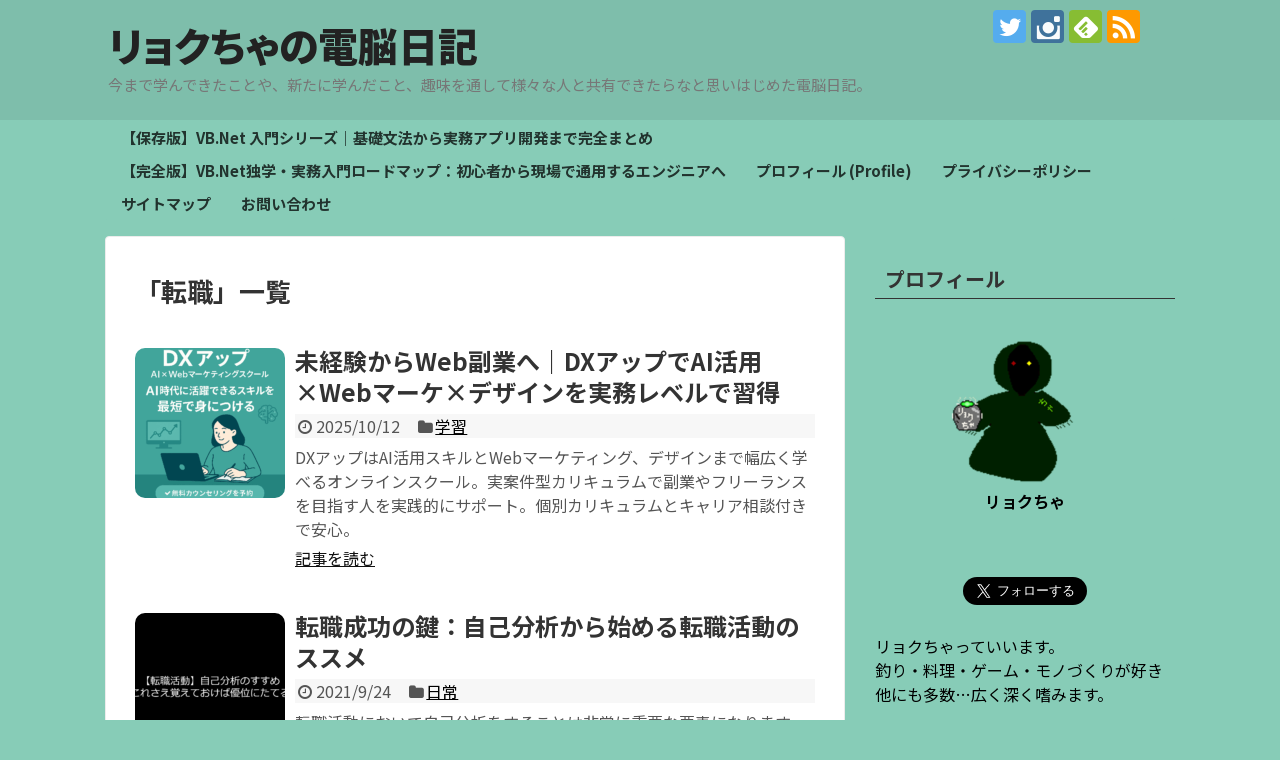

--- FILE ---
content_type: text/html; charset=UTF-8
request_url: https://dreamparadaisu.com/tag/%E8%BB%A2%E8%81%B7/
body_size: 21067
content:
<!DOCTYPE html>
<html dir="ltr" lang="ja">
<head>
<script async src="https://pagead2.googlesyndication.com/pagead/js/adsbygoogle.js?client=ca-pub-1754515849141956"
crossorigin="anonymous"></script>
<meta name="google-site-verification" content="C0Gy4TS2rqcrdBAqu7ooWRlTnZyrYC9XHFY6FgtG1AQ" />
<meta charset="UTF-8">
<meta name="viewport" content="width=device-width,initial-scale=1.0">
<link rel="alternate" type="application/rss+xml" title="リョクちゃの電脳日記 RSS Feed" href="https://dreamparadaisu.com/feed/" />
<link rel="pingback" href="https://dreamparadaisu.com/xmlrpc.php" />
<meta name="robots" content="noindex,follow">
<meta name="description" content="「転職」の記事一覧です。" />
<meta name="keywords" content="転職" />
<!-- OGP -->
<meta property="og:type" content="website">
<meta property="og:description" content="「転職」の記事一覧です。">
<meta property="og:title" content="転職 | リョクちゃの電脳日記 | リョクちゃの電脳日記">
<meta property="og:url" content="https://dreamparadaisu.com/tag/%e3%81%8a%e3%81%99%e3%81%99%e3%82%81/">
<meta property="og:site_name" content="リョクちゃの電脳日記">
<meta property="og:locale" content="ja_JP">
<!-- /OGP -->
<!-- Twitter Card -->
<meta name="twitter:card" content="summary">
<meta name="twitter:description" content="「転職」の記事一覧です。">
<meta name="twitter:title" content="転職 | リョクちゃの電脳日記 | リョクちゃの電脳日記">
<meta name="twitter:url" content="https://dreamparadaisu.com/tag/%e3%81%8a%e3%81%99%e3%81%99%e3%82%81/">
<meta name="twitter:domain" content="dreamparadaisu.com">
<meta name="twitter:creator" content="@darkness_ryoku">
<meta name="twitter:site" content="@darkness_ryoku">
<!-- /Twitter Card -->
<script async src="https://fundingchoicesmessages.google.com/i/pub-1754515849141956?ers=1" nonce="-1JI3ZY0UtA2dFKbI4RcTw"></script><script nonce="-1JI3ZY0UtA2dFKbI4RcTw">(function() {function signalGooglefcPresent() {if (!window.frames['googlefcPresent']) {if (document.body) {const iframe = document.createElement('iframe'); iframe.style = 'width: 0; height: 0; border: none; z-index: -1000; left: -1000px; top: -1000px;'; iframe.style.display = 'none'; iframe.name = 'googlefcPresent'; document.body.appendChild(iframe);} else {setTimeout(signalGooglefcPresent, 0);}}}signalGooglefcPresent();})();</script>
<title>転職 | リョクちゃの電脳日記</title>
<!-- All in One SEO 4.9.3 - aioseo.com -->
<meta name="robots" content="max-image-preview:large" />
<link rel="canonical" href="https://dreamparadaisu.com/tag/%e8%bb%a2%e8%81%b7/" />
<meta name="generator" content="All in One SEO (AIOSEO) 4.9.3" />
<script type="application/ld+json" class="aioseo-schema">
{"@context":"https:\/\/schema.org","@graph":[{"@type":"BreadcrumbList","@id":"https:\/\/dreamparadaisu.com\/tag\/%E8%BB%A2%E8%81%B7\/#breadcrumblist","itemListElement":[{"@type":"ListItem","@id":"https:\/\/dreamparadaisu.com#listItem","position":1,"name":"Home","item":"https:\/\/dreamparadaisu.com","nextItem":{"@type":"ListItem","@id":"https:\/\/dreamparadaisu.com\/tag\/%e8%bb%a2%e8%81%b7\/#listItem","name":"\u8ee2\u8077"}},{"@type":"ListItem","@id":"https:\/\/dreamparadaisu.com\/tag\/%e8%bb%a2%e8%81%b7\/#listItem","position":2,"name":"\u8ee2\u8077","previousItem":{"@type":"ListItem","@id":"https:\/\/dreamparadaisu.com#listItem","name":"Home"}}]},{"@type":"CollectionPage","@id":"https:\/\/dreamparadaisu.com\/tag\/%E8%BB%A2%E8%81%B7\/#collectionpage","url":"https:\/\/dreamparadaisu.com\/tag\/%E8%BB%A2%E8%81%B7\/","name":"\u8ee2\u8077 | \u30ea\u30e7\u30af\u3061\u3083\u306e\u96fb\u8133\u65e5\u8a18","inLanguage":"ja","isPartOf":{"@id":"https:\/\/dreamparadaisu.com\/#website"},"breadcrumb":{"@id":"https:\/\/dreamparadaisu.com\/tag\/%E8%BB%A2%E8%81%B7\/#breadcrumblist"}},{"@type":"Person","@id":"https:\/\/dreamparadaisu.com\/#person","name":"\u30ea\u30e7\u30af\u3061\u3083","image":{"@type":"ImageObject","@id":"https:\/\/dreamparadaisu.com\/tag\/%E8%BB%A2%E8%81%B7\/#personImage","url":"https:\/\/secure.gravatar.com\/avatar\/ec51d37ad28e270d2db644d7b9695e14291027660273dbada55f4e5be1a76d44?s=96&d=mm&r=g","width":96,"height":96,"caption":"\u30ea\u30e7\u30af\u3061\u3083"}},{"@type":"WebSite","@id":"https:\/\/dreamparadaisu.com\/#website","url":"https:\/\/dreamparadaisu.com\/","name":"\u30ea\u30e7\u30af\u3061\u3083\u306e\u96fb\u8133\u65e5\u8a18","description":"\u4eca\u307e\u3067\u5b66\u3093\u3067\u304d\u305f\u3053\u3068\u3084\u3001\u65b0\u305f\u306b\u5b66\u3093\u3060\u3053\u3068\u3001\u8da3\u5473\u3092\u901a\u3057\u3066\u69d8\u3005\u306a\u4eba\u3068\u5171\u6709\u3067\u304d\u305f\u3089\u306a\u3068\u601d\u3044\u306f\u3058\u3081\u305f\u96fb\u8133\u65e5\u8a18\u3002","inLanguage":"ja","publisher":{"@id":"https:\/\/dreamparadaisu.com\/#person"}}]}
</script>
<!-- All in One SEO -->
<script>
MathJax = {
tex: {
inlineMath: [['$','$'],['\\(','\\)']], 
processEscapes: true
},
options: {
ignoreHtmlClass: 'tex2jax_ignore|editor-rich-text'
}
};
</script>
<link rel='dns-prefetch' href='//cdn.jsdelivr.net' />
<link rel='dns-prefetch' href='//dn.msmstatic.com' />
<link rel='dns-prefetch' href='//www.googletagmanager.com' />
<link rel='dns-prefetch' href='//stats.wp.com' />
<link rel='dns-prefetch' href='//fonts.googleapis.com' />
<link rel='dns-prefetch' href='//widgets.wp.com' />
<link rel='dns-prefetch' href='//s0.wp.com' />
<link rel='dns-prefetch' href='//0.gravatar.com' />
<link rel='dns-prefetch' href='//1.gravatar.com' />
<link rel='dns-prefetch' href='//2.gravatar.com' />
<link rel='dns-prefetch' href='//pagead2.googlesyndication.com' />
<link rel='preconnect' href='//c0.wp.com' />
<link rel="alternate" type="application/rss+xml" title="リョクちゃの電脳日記 &raquo; フィード" href="https://dreamparadaisu.com/feed/" />
<link rel="alternate" type="application/rss+xml" title="リョクちゃの電脳日記 &raquo; コメントフィード" href="https://dreamparadaisu.com/comments/feed/" />
<script type="text/javascript" id="wpp-js" src="https://dreamparadaisu.com/wp-content/plugins/wordpress-popular-posts/assets/js/wpp.min.js?ver=7.3.6" data-sampling="0" data-sampling-rate="100" data-api-url="https://dreamparadaisu.com/wp-json/wordpress-popular-posts" data-post-id="0" data-token="e9073da32e" data-lang="0" data-debug="0"></script>
<link rel="alternate" type="application/rss+xml" title="リョクちゃの電脳日記 &raquo; 転職 タグのフィード" href="https://dreamparadaisu.com/tag/%e8%bb%a2%e8%81%b7/feed/" />
<!-- This site uses the Google Analytics by MonsterInsights plugin v9.11.1 - Using Analytics tracking - https://www.monsterinsights.com/ -->
<script src="//www.googletagmanager.com/gtag/js?id=G-TKYE4J3FM6"  data-cfasync="false" data-wpfc-render="false" type="text/javascript" async></script>
<script data-cfasync="false" data-wpfc-render="false" type="text/javascript">
var mi_version = '9.11.1';
var mi_track_user = true;
var mi_no_track_reason = '';
var MonsterInsightsDefaultLocations = {"page_location":"https:\/\/dreamparadaisu.com\/tag\/%E8%BB%A2%E8%81%B7\/"};
if ( typeof MonsterInsightsPrivacyGuardFilter === 'function' ) {
var MonsterInsightsLocations = (typeof MonsterInsightsExcludeQuery === 'object') ? MonsterInsightsPrivacyGuardFilter( MonsterInsightsExcludeQuery ) : MonsterInsightsPrivacyGuardFilter( MonsterInsightsDefaultLocations );
} else {
var MonsterInsightsLocations = (typeof MonsterInsightsExcludeQuery === 'object') ? MonsterInsightsExcludeQuery : MonsterInsightsDefaultLocations;
}
var disableStrs = [
'ga-disable-G-TKYE4J3FM6',
];
/* Function to detect opted out users */
function __gtagTrackerIsOptedOut() {
for (var index = 0; index < disableStrs.length; index++) {
if (document.cookie.indexOf(disableStrs[index] + '=true') > -1) {
return true;
}
}
return false;
}
/* Disable tracking if the opt-out cookie exists. */
if (__gtagTrackerIsOptedOut()) {
for (var index = 0; index < disableStrs.length; index++) {
window[disableStrs[index]] = true;
}
}
/* Opt-out function */
function __gtagTrackerOptout() {
for (var index = 0; index < disableStrs.length; index++) {
document.cookie = disableStrs[index] + '=true; expires=Thu, 31 Dec 2099 23:59:59 UTC; path=/';
window[disableStrs[index]] = true;
}
}
if ('undefined' === typeof gaOptout) {
function gaOptout() {
__gtagTrackerOptout();
}
}
window.dataLayer = window.dataLayer || [];
window.MonsterInsightsDualTracker = {
helpers: {},
trackers: {},
};
if (mi_track_user) {
function __gtagDataLayer() {
dataLayer.push(arguments);
}
function __gtagTracker(type, name, parameters) {
if (!parameters) {
parameters = {};
}
if (parameters.send_to) {
__gtagDataLayer.apply(null, arguments);
return;
}
if (type === 'event') {
parameters.send_to = monsterinsights_frontend.v4_id;
var hookName = name;
if (typeof parameters['event_category'] !== 'undefined') {
hookName = parameters['event_category'] + ':' + name;
}
if (typeof MonsterInsightsDualTracker.trackers[hookName] !== 'undefined') {
MonsterInsightsDualTracker.trackers[hookName](parameters);
} else {
__gtagDataLayer('event', name, parameters);
}
} else {
__gtagDataLayer.apply(null, arguments);
}
}
__gtagTracker('js', new Date());
__gtagTracker('set', {
'developer_id.dZGIzZG': true,
});
if ( MonsterInsightsLocations.page_location ) {
__gtagTracker('set', MonsterInsightsLocations);
}
__gtagTracker('config', 'G-TKYE4J3FM6', {"forceSSL":"true","link_attribution":"true"} );
window.gtag = __gtagTracker;										(function () {
/* https://developers.google.com/analytics/devguides/collection/analyticsjs/ */
/* ga and __gaTracker compatibility shim. */
var noopfn = function () {
return null;
};
var newtracker = function () {
return new Tracker();
};
var Tracker = function () {
return null;
};
var p = Tracker.prototype;
p.get = noopfn;
p.set = noopfn;
p.send = function () {
var args = Array.prototype.slice.call(arguments);
args.unshift('send');
__gaTracker.apply(null, args);
};
var __gaTracker = function () {
var len = arguments.length;
if (len === 0) {
return;
}
var f = arguments[len - 1];
if (typeof f !== 'object' || f === null || typeof f.hitCallback !== 'function') {
if ('send' === arguments[0]) {
var hitConverted, hitObject = false, action;
if ('event' === arguments[1]) {
if ('undefined' !== typeof arguments[3]) {
hitObject = {
'eventAction': arguments[3],
'eventCategory': arguments[2],
'eventLabel': arguments[4],
'value': arguments[5] ? arguments[5] : 1,
}
}
}
if ('pageview' === arguments[1]) {
if ('undefined' !== typeof arguments[2]) {
hitObject = {
'eventAction': 'page_view',
'page_path': arguments[2],
}
}
}
if (typeof arguments[2] === 'object') {
hitObject = arguments[2];
}
if (typeof arguments[5] === 'object') {
Object.assign(hitObject, arguments[5]);
}
if ('undefined' !== typeof arguments[1].hitType) {
hitObject = arguments[1];
if ('pageview' === hitObject.hitType) {
hitObject.eventAction = 'page_view';
}
}
if (hitObject) {
action = 'timing' === arguments[1].hitType ? 'timing_complete' : hitObject.eventAction;
hitConverted = mapArgs(hitObject);
__gtagTracker('event', action, hitConverted);
}
}
return;
}
function mapArgs(args) {
var arg, hit = {};
var gaMap = {
'eventCategory': 'event_category',
'eventAction': 'event_action',
'eventLabel': 'event_label',
'eventValue': 'event_value',
'nonInteraction': 'non_interaction',
'timingCategory': 'event_category',
'timingVar': 'name',
'timingValue': 'value',
'timingLabel': 'event_label',
'page': 'page_path',
'location': 'page_location',
'title': 'page_title',
'referrer' : 'page_referrer',
};
for (arg in args) {
if (!(!args.hasOwnProperty(arg) || !gaMap.hasOwnProperty(arg))) {
hit[gaMap[arg]] = args[arg];
} else {
hit[arg] = args[arg];
}
}
return hit;
}
try {
f.hitCallback();
} catch (ex) {
}
};
__gaTracker.create = newtracker;
__gaTracker.getByName = newtracker;
__gaTracker.getAll = function () {
return [];
};
__gaTracker.remove = noopfn;
__gaTracker.loaded = true;
window['__gaTracker'] = __gaTracker;
})();
} else {
console.log("");
(function () {
function __gtagTracker() {
return null;
}
window['__gtagTracker'] = __gtagTracker;
window['gtag'] = __gtagTracker;
})();
}
</script>
<!-- / Google Analytics by MonsterInsights -->
<style id='wp-img-auto-sizes-contain-inline-css' type='text/css'>
img:is([sizes=auto i],[sizes^="auto," i]){contain-intrinsic-size:3000px 1500px}
/*# sourceURL=wp-img-auto-sizes-contain-inline-css */
</style>
<!-- <link rel='stylesheet' id='simplicity-style-css' href='https://dreamparadaisu.com/wp-content/themes/simplicity2/style.css?ver=6.9&#038;fver=20200912035619' type='text/css' media='all' /> -->
<!-- <link rel='stylesheet' id='responsive-style-css' href='https://dreamparadaisu.com/wp-content/themes/simplicity2/css/responsive-pc.css?ver=6.9&#038;fver=20200912035619' type='text/css' media='all' /> -->
<!-- <link rel='stylesheet' id='skin-style-css' href='https://dreamparadaisu.com/wp-content/themes/simplicity2/skins/transparent/style.css?ver=6.9&#038;fver=20200912035619' type='text/css' media='all' /> -->
<!-- <link rel='stylesheet' id='font-awesome-style-css' href='https://dreamparadaisu.com/wp-content/themes/simplicity2/webfonts/css/font-awesome.min.css?ver=6.9&#038;fver=20200912035619' type='text/css' media='all' /> -->
<!-- <link rel='stylesheet' id='icomoon-style-css' href='https://dreamparadaisu.com/wp-content/themes/simplicity2/webfonts/icomoon/style.css?ver=6.9&#038;fver=20200912035619' type='text/css' media='all' /> -->
<link rel="stylesheet" type="text/css" href="//dreamparadaisu.com/wp-content/cache/wpfc-minified/q51lgewn/g4b5t.css" media="all"/>
<link rel='stylesheet' id='google-fonts-notosansjp-css' href='https://fonts.googleapis.com/earlyaccess/notosansjp.css?ver=6.9' type='text/css' media='all' />
<!-- <link rel='stylesheet' id='responsive-mode-style-css' href='https://dreamparadaisu.com/wp-content/themes/simplicity2/responsive.css?ver=6.9&#038;fver=20200912035619' type='text/css' media='all' /> -->
<!-- <link rel='stylesheet' id='narrow-style-css' href='https://dreamparadaisu.com/wp-content/themes/simplicity2/css/narrow.css?ver=6.9&#038;fver=20200912035619' type='text/css' media='all' /> -->
<!-- <link rel='stylesheet' id='media-style-css' href='https://dreamparadaisu.com/wp-content/themes/simplicity2/css/media.css?ver=6.9&#038;fver=20200912035619' type='text/css' media='all' /> -->
<!-- <link rel='stylesheet' id='extension-style-css' href='https://dreamparadaisu.com/wp-content/themes/simplicity2/css/extension.css?ver=6.9&#038;fver=20200912035619' type='text/css' media='all' /> -->
<link rel="stylesheet" type="text/css" href="//dreamparadaisu.com/wp-content/cache/wpfc-minified/l1i61x64/g49wc.css" media="all"/>
<style id='extension-style-inline-css' type='text/css'>
a{color:#22332e}#header{background-color:#7ebeab}#navi ul,#navi ul.sub-menu,#navi ul.children{background-color:#87ccb7;border-color:#87ccb7}#navi ul li a{color:#22332e}#sharebar{margin-left:-120px}#mobile-menu a{color:#659989}#mobile-menu a{background-color:#659989}#footer{background-color:#22332e}.ad-space{text-align:center}ul.snsp li.twitter-page a span{background-color:#55acee}ul.snsp li.facebook-page a span{background-color:#3b5998}ul.snsp li.google-plus-page a span{background-color:#dd4b39}ul.snsp li.instagram-page a span{background-color:#3f729b}ul.snsp li.hatebu-page a span{background-color:#008fde}ul.snsp li.pinterest-page a span{background-color:#cc2127}ul.snsp li.youtube-page a span{background-color:#e52d27}ul.snsp li.flickr-page a span{background-color:#1d1d1b}ul.snsp li.github-page a span{background-color:#24292e}ul.snsp li.line-page a span{background-color:#00c300}ul.snsp li.feedly-page a span{background-color:#87bd33}ul.snsp li.push7-page a span{background-color:#eeac00}ul.snsp li.rss-page a span{background-color:#fe9900}ul.snsp li a:hover{opacity:.7} .entry-thumb img,.related-entry-thumb img,.widget_new_entries ul li img,.widget_new_popular ul li img,.widget_popular_ranking ul li img,#prev-next img,.widget_new_entries .new-entrys-large .new-entry img{border-radius:10px} .ad-left{float:none;margin-right:0;width:auto}.ad-right{float:none;margin-top:5px;margin-left:0;width:auto} .blog-card-thumbnail-right .blog-card-thumbnail{float:right}.blog-card-thumbnail-right .blog-card-content{margin-left:0;margin-right:110px}.blog-card-thumbnail-right img.blog-card-thumb-image{margin-left:10px;margin-right:0}#sidebar .blog-card-thumbnail-right .blog-card-content{margin-left:0;margin-right:90px}@media screen and (max-width:560px){.blog-card-thumbnail-right .blog-card-content{margin-right:90px}.blog-card-thumbnail-right .blog-card-title{margin-left:0}.blog-card-thumbnail-right img.blog-card-thumb-image{margin-left:5px;margin-right:0}}@media screen and (max-width:639px){.article br{display:block}} body{word-wrap:break-word}body{font-family:'Noto Sans JP'}
/*# sourceURL=extension-style-inline-css */
</style>
<!-- <link rel='stylesheet' id='print-style-css' href='https://dreamparadaisu.com/wp-content/themes/simplicity2/css/print.css?ver=6.9&#038;fver=20200912035619' type='text/css' media='print' /> -->
<link rel="stylesheet" type="text/css" href="//dreamparadaisu.com/wp-content/cache/wpfc-minified/pfvqwyi/g49wc.css" media="print"/>
<style id='wp-block-library-inline-css' type='text/css'>
:root{--wp-block-synced-color:#7a00df;--wp-block-synced-color--rgb:122,0,223;--wp-bound-block-color:var(--wp-block-synced-color);--wp-editor-canvas-background:#ddd;--wp-admin-theme-color:#007cba;--wp-admin-theme-color--rgb:0,124,186;--wp-admin-theme-color-darker-10:#006ba1;--wp-admin-theme-color-darker-10--rgb:0,107,160.5;--wp-admin-theme-color-darker-20:#005a87;--wp-admin-theme-color-darker-20--rgb:0,90,135;--wp-admin-border-width-focus:2px}@media (min-resolution:192dpi){:root{--wp-admin-border-width-focus:1.5px}}.wp-element-button{cursor:pointer}:root .has-very-light-gray-background-color{background-color:#eee}:root .has-very-dark-gray-background-color{background-color:#313131}:root .has-very-light-gray-color{color:#eee}:root .has-very-dark-gray-color{color:#313131}:root .has-vivid-green-cyan-to-vivid-cyan-blue-gradient-background{background:linear-gradient(135deg,#00d084,#0693e3)}:root .has-purple-crush-gradient-background{background:linear-gradient(135deg,#34e2e4,#4721fb 50%,#ab1dfe)}:root .has-hazy-dawn-gradient-background{background:linear-gradient(135deg,#faaca8,#dad0ec)}:root .has-subdued-olive-gradient-background{background:linear-gradient(135deg,#fafae1,#67a671)}:root .has-atomic-cream-gradient-background{background:linear-gradient(135deg,#fdd79a,#004a59)}:root .has-nightshade-gradient-background{background:linear-gradient(135deg,#330968,#31cdcf)}:root .has-midnight-gradient-background{background:linear-gradient(135deg,#020381,#2874fc)}:root{--wp--preset--font-size--normal:16px;--wp--preset--font-size--huge:42px}.has-regular-font-size{font-size:1em}.has-larger-font-size{font-size:2.625em}.has-normal-font-size{font-size:var(--wp--preset--font-size--normal)}.has-huge-font-size{font-size:var(--wp--preset--font-size--huge)}.has-text-align-center{text-align:center}.has-text-align-left{text-align:left}.has-text-align-right{text-align:right}.has-fit-text{white-space:nowrap!important}#end-resizable-editor-section{display:none}.aligncenter{clear:both}.items-justified-left{justify-content:flex-start}.items-justified-center{justify-content:center}.items-justified-right{justify-content:flex-end}.items-justified-space-between{justify-content:space-between}.screen-reader-text{border:0;clip-path:inset(50%);height:1px;margin:-1px;overflow:hidden;padding:0;position:absolute;width:1px;word-wrap:normal!important}.screen-reader-text:focus{background-color:#ddd;clip-path:none;color:#444;display:block;font-size:1em;height:auto;left:5px;line-height:normal;padding:15px 23px 14px;text-decoration:none;top:5px;width:auto;z-index:100000}html :where(.has-border-color){border-style:solid}html :where([style*=border-top-color]){border-top-style:solid}html :where([style*=border-right-color]){border-right-style:solid}html :where([style*=border-bottom-color]){border-bottom-style:solid}html :where([style*=border-left-color]){border-left-style:solid}html :where([style*=border-width]){border-style:solid}html :where([style*=border-top-width]){border-top-style:solid}html :where([style*=border-right-width]){border-right-style:solid}html :where([style*=border-bottom-width]){border-bottom-style:solid}html :where([style*=border-left-width]){border-left-style:solid}html :where(img[class*=wp-image-]){height:auto;max-width:100%}:where(figure){margin:0 0 1em}html :where(.is-position-sticky){--wp-admin--admin-bar--position-offset:var(--wp-admin--admin-bar--height,0px)}@media screen and (max-width:600px){html :where(.is-position-sticky){--wp-admin--admin-bar--position-offset:0px}}
/*# sourceURL=wp-block-library-inline-css */
</style><style id='global-styles-inline-css' type='text/css'>
:root{--wp--preset--aspect-ratio--square: 1;--wp--preset--aspect-ratio--4-3: 4/3;--wp--preset--aspect-ratio--3-4: 3/4;--wp--preset--aspect-ratio--3-2: 3/2;--wp--preset--aspect-ratio--2-3: 2/3;--wp--preset--aspect-ratio--16-9: 16/9;--wp--preset--aspect-ratio--9-16: 9/16;--wp--preset--color--black: #000000;--wp--preset--color--cyan-bluish-gray: #abb8c3;--wp--preset--color--white: #ffffff;--wp--preset--color--pale-pink: #f78da7;--wp--preset--color--vivid-red: #cf2e2e;--wp--preset--color--luminous-vivid-orange: #ff6900;--wp--preset--color--luminous-vivid-amber: #fcb900;--wp--preset--color--light-green-cyan: #7bdcb5;--wp--preset--color--vivid-green-cyan: #00d084;--wp--preset--color--pale-cyan-blue: #8ed1fc;--wp--preset--color--vivid-cyan-blue: #0693e3;--wp--preset--color--vivid-purple: #9b51e0;--wp--preset--gradient--vivid-cyan-blue-to-vivid-purple: linear-gradient(135deg,rgb(6,147,227) 0%,rgb(155,81,224) 100%);--wp--preset--gradient--light-green-cyan-to-vivid-green-cyan: linear-gradient(135deg,rgb(122,220,180) 0%,rgb(0,208,130) 100%);--wp--preset--gradient--luminous-vivid-amber-to-luminous-vivid-orange: linear-gradient(135deg,rgb(252,185,0) 0%,rgb(255,105,0) 100%);--wp--preset--gradient--luminous-vivid-orange-to-vivid-red: linear-gradient(135deg,rgb(255,105,0) 0%,rgb(207,46,46) 100%);--wp--preset--gradient--very-light-gray-to-cyan-bluish-gray: linear-gradient(135deg,rgb(238,238,238) 0%,rgb(169,184,195) 100%);--wp--preset--gradient--cool-to-warm-spectrum: linear-gradient(135deg,rgb(74,234,220) 0%,rgb(151,120,209) 20%,rgb(207,42,186) 40%,rgb(238,44,130) 60%,rgb(251,105,98) 80%,rgb(254,248,76) 100%);--wp--preset--gradient--blush-light-purple: linear-gradient(135deg,rgb(255,206,236) 0%,rgb(152,150,240) 100%);--wp--preset--gradient--blush-bordeaux: linear-gradient(135deg,rgb(254,205,165) 0%,rgb(254,45,45) 50%,rgb(107,0,62) 100%);--wp--preset--gradient--luminous-dusk: linear-gradient(135deg,rgb(255,203,112) 0%,rgb(199,81,192) 50%,rgb(65,88,208) 100%);--wp--preset--gradient--pale-ocean: linear-gradient(135deg,rgb(255,245,203) 0%,rgb(182,227,212) 50%,rgb(51,167,181) 100%);--wp--preset--gradient--electric-grass: linear-gradient(135deg,rgb(202,248,128) 0%,rgb(113,206,126) 100%);--wp--preset--gradient--midnight: linear-gradient(135deg,rgb(2,3,129) 0%,rgb(40,116,252) 100%);--wp--preset--font-size--small: 13px;--wp--preset--font-size--medium: 20px;--wp--preset--font-size--large: 36px;--wp--preset--font-size--x-large: 42px;--wp--preset--spacing--20: 0.44rem;--wp--preset--spacing--30: 0.67rem;--wp--preset--spacing--40: 1rem;--wp--preset--spacing--50: 1.5rem;--wp--preset--spacing--60: 2.25rem;--wp--preset--spacing--70: 3.38rem;--wp--preset--spacing--80: 5.06rem;--wp--preset--shadow--natural: 6px 6px 9px rgba(0, 0, 0, 0.2);--wp--preset--shadow--deep: 12px 12px 50px rgba(0, 0, 0, 0.4);--wp--preset--shadow--sharp: 6px 6px 0px rgba(0, 0, 0, 0.2);--wp--preset--shadow--outlined: 6px 6px 0px -3px rgb(255, 255, 255), 6px 6px rgb(0, 0, 0);--wp--preset--shadow--crisp: 6px 6px 0px rgb(0, 0, 0);}:where(.is-layout-flex){gap: 0.5em;}:where(.is-layout-grid){gap: 0.5em;}body .is-layout-flex{display: flex;}.is-layout-flex{flex-wrap: wrap;align-items: center;}.is-layout-flex > :is(*, div){margin: 0;}body .is-layout-grid{display: grid;}.is-layout-grid > :is(*, div){margin: 0;}:where(.wp-block-columns.is-layout-flex){gap: 2em;}:where(.wp-block-columns.is-layout-grid){gap: 2em;}:where(.wp-block-post-template.is-layout-flex){gap: 1.25em;}:where(.wp-block-post-template.is-layout-grid){gap: 1.25em;}.has-black-color{color: var(--wp--preset--color--black) !important;}.has-cyan-bluish-gray-color{color: var(--wp--preset--color--cyan-bluish-gray) !important;}.has-white-color{color: var(--wp--preset--color--white) !important;}.has-pale-pink-color{color: var(--wp--preset--color--pale-pink) !important;}.has-vivid-red-color{color: var(--wp--preset--color--vivid-red) !important;}.has-luminous-vivid-orange-color{color: var(--wp--preset--color--luminous-vivid-orange) !important;}.has-luminous-vivid-amber-color{color: var(--wp--preset--color--luminous-vivid-amber) !important;}.has-light-green-cyan-color{color: var(--wp--preset--color--light-green-cyan) !important;}.has-vivid-green-cyan-color{color: var(--wp--preset--color--vivid-green-cyan) !important;}.has-pale-cyan-blue-color{color: var(--wp--preset--color--pale-cyan-blue) !important;}.has-vivid-cyan-blue-color{color: var(--wp--preset--color--vivid-cyan-blue) !important;}.has-vivid-purple-color{color: var(--wp--preset--color--vivid-purple) !important;}.has-black-background-color{background-color: var(--wp--preset--color--black) !important;}.has-cyan-bluish-gray-background-color{background-color: var(--wp--preset--color--cyan-bluish-gray) !important;}.has-white-background-color{background-color: var(--wp--preset--color--white) !important;}.has-pale-pink-background-color{background-color: var(--wp--preset--color--pale-pink) !important;}.has-vivid-red-background-color{background-color: var(--wp--preset--color--vivid-red) !important;}.has-luminous-vivid-orange-background-color{background-color: var(--wp--preset--color--luminous-vivid-orange) !important;}.has-luminous-vivid-amber-background-color{background-color: var(--wp--preset--color--luminous-vivid-amber) !important;}.has-light-green-cyan-background-color{background-color: var(--wp--preset--color--light-green-cyan) !important;}.has-vivid-green-cyan-background-color{background-color: var(--wp--preset--color--vivid-green-cyan) !important;}.has-pale-cyan-blue-background-color{background-color: var(--wp--preset--color--pale-cyan-blue) !important;}.has-vivid-cyan-blue-background-color{background-color: var(--wp--preset--color--vivid-cyan-blue) !important;}.has-vivid-purple-background-color{background-color: var(--wp--preset--color--vivid-purple) !important;}.has-black-border-color{border-color: var(--wp--preset--color--black) !important;}.has-cyan-bluish-gray-border-color{border-color: var(--wp--preset--color--cyan-bluish-gray) !important;}.has-white-border-color{border-color: var(--wp--preset--color--white) !important;}.has-pale-pink-border-color{border-color: var(--wp--preset--color--pale-pink) !important;}.has-vivid-red-border-color{border-color: var(--wp--preset--color--vivid-red) !important;}.has-luminous-vivid-orange-border-color{border-color: var(--wp--preset--color--luminous-vivid-orange) !important;}.has-luminous-vivid-amber-border-color{border-color: var(--wp--preset--color--luminous-vivid-amber) !important;}.has-light-green-cyan-border-color{border-color: var(--wp--preset--color--light-green-cyan) !important;}.has-vivid-green-cyan-border-color{border-color: var(--wp--preset--color--vivid-green-cyan) !important;}.has-pale-cyan-blue-border-color{border-color: var(--wp--preset--color--pale-cyan-blue) !important;}.has-vivid-cyan-blue-border-color{border-color: var(--wp--preset--color--vivid-cyan-blue) !important;}.has-vivid-purple-border-color{border-color: var(--wp--preset--color--vivid-purple) !important;}.has-vivid-cyan-blue-to-vivid-purple-gradient-background{background: var(--wp--preset--gradient--vivid-cyan-blue-to-vivid-purple) !important;}.has-light-green-cyan-to-vivid-green-cyan-gradient-background{background: var(--wp--preset--gradient--light-green-cyan-to-vivid-green-cyan) !important;}.has-luminous-vivid-amber-to-luminous-vivid-orange-gradient-background{background: var(--wp--preset--gradient--luminous-vivid-amber-to-luminous-vivid-orange) !important;}.has-luminous-vivid-orange-to-vivid-red-gradient-background{background: var(--wp--preset--gradient--luminous-vivid-orange-to-vivid-red) !important;}.has-very-light-gray-to-cyan-bluish-gray-gradient-background{background: var(--wp--preset--gradient--very-light-gray-to-cyan-bluish-gray) !important;}.has-cool-to-warm-spectrum-gradient-background{background: var(--wp--preset--gradient--cool-to-warm-spectrum) !important;}.has-blush-light-purple-gradient-background{background: var(--wp--preset--gradient--blush-light-purple) !important;}.has-blush-bordeaux-gradient-background{background: var(--wp--preset--gradient--blush-bordeaux) !important;}.has-luminous-dusk-gradient-background{background: var(--wp--preset--gradient--luminous-dusk) !important;}.has-pale-ocean-gradient-background{background: var(--wp--preset--gradient--pale-ocean) !important;}.has-electric-grass-gradient-background{background: var(--wp--preset--gradient--electric-grass) !important;}.has-midnight-gradient-background{background: var(--wp--preset--gradient--midnight) !important;}.has-small-font-size{font-size: var(--wp--preset--font-size--small) !important;}.has-medium-font-size{font-size: var(--wp--preset--font-size--medium) !important;}.has-large-font-size{font-size: var(--wp--preset--font-size--large) !important;}.has-x-large-font-size{font-size: var(--wp--preset--font-size--x-large) !important;}
/*# sourceURL=global-styles-inline-css */
</style>
<style id='classic-theme-styles-inline-css' type='text/css'>
/*! This file is auto-generated */
.wp-block-button__link{color:#fff;background-color:#32373c;border-radius:9999px;box-shadow:none;text-decoration:none;padding:calc(.667em + 2px) calc(1.333em + 2px);font-size:1.125em}.wp-block-file__button{background:#32373c;color:#fff;text-decoration:none}
/*# sourceURL=/wp-includes/css/classic-themes.min.css */
</style>
<!-- <link rel='stylesheet' id='toc-screen-css' href='https://dreamparadaisu.com/wp-content/plugins/table-of-contents-plus/screen.min.css?ver=2411.1&#038;fver=20241121021711' type='text/css' media='all' /> -->
<!-- <link rel='stylesheet' id='wp-ulike-css' href='https://dreamparadaisu.com/wp-content/plugins/wp-ulike/assets/css/wp-ulike.min.css?ver=4.8.3.1&#038;fver=20251229101230' type='text/css' media='all' /> -->
<!-- <link rel='stylesheet' id='wordpress-popular-posts-css-css' href='https://dreamparadaisu.com/wp-content/plugins/wordpress-popular-posts/assets/css/wpp.css?ver=7.3.6&#038;fver=20251023101126' type='text/css' media='all' /> -->
<link rel="stylesheet" type="text/css" href="//dreamparadaisu.com/wp-content/cache/wpfc-minified/m8hia3tt/g49wc.css" media="all"/>
<link rel='stylesheet' id='jetpack_likes-css' href='https://c0.wp.com/p/jetpack/15.4/modules/likes/style.css' type='text/css' media='all' />
<!-- <link rel='stylesheet' id='tablepress-default-css' href='https://dreamparadaisu.com/wp-content/tablepress-combined.min.css?ver=48&#038;fver=20251216021216' type='text/css' media='all' /> -->
<!-- <link rel='stylesheet' id='wp-associate-post-r2-css' href='https://dreamparadaisu.com/wp-content/plugins/wp-associate-post-r2/css/skin-circle.css?ver=5.0.1&#038;fver=20250917040908' type='text/css' media='all' /> -->
<!-- <link rel='stylesheet' id='yarpp-thumbnails-css' href='https://dreamparadaisu.com/wp-content/plugins/yet-another-related-posts-plugin/style/styles_thumbnails.css?ver=5.30.11&#038;fver=20241111101302' type='text/css' media='all' /> -->
<link rel="stylesheet" type="text/css" href="//dreamparadaisu.com/wp-content/cache/wpfc-minified/31m35aq5/g49wc.css" media="all"/>
<style id='yarpp-thumbnails-inline-css' type='text/css'>
.yarpp-thumbnails-horizontal .yarpp-thumbnail {width: 130px;height: 170px;margin: 5px;margin-left: 0px;}.yarpp-thumbnail > img, .yarpp-thumbnail-default {width: 120px;height: 120px;margin: 5px;}.yarpp-thumbnails-horizontal .yarpp-thumbnail-title {margin: 7px;margin-top: 0px;width: 120px;}.yarpp-thumbnail-default > img {min-height: 120px;min-width: 120px;}
/*# sourceURL=yarpp-thumbnails-inline-css */
</style>
<!-- <link rel='stylesheet' id='lightbox-css' href='https://dreamparadaisu.com/wp-content/plugins/markup-markdown/assets/lightbox2/css/lightbox.min.css?ver=2.11.4&#038;fver=20251128021647' type='text/css' media='all' /> -->
<link rel="stylesheet" type="text/css" href="//dreamparadaisu.com/wp-content/cache/wpfc-minified/8tpt3irp/g49wc.css" media="all"/>
<style id='lightbox-inline-css' type='text/css'>
.lightbox-set { margin: 0 -8px } .grid-sizer, .grid-item { margin: 0 8px 16px 8px; width: calc(50% - 16px) } .grid-item a, .grid-item a img { display: block }
/*# sourceURL=lightbox-inline-css */
</style>
<script type="text/javascript" src="https://c0.wp.com/c/6.9/wp-includes/js/jquery/jquery.min.js" id="jquery-core-js"></script>
<script type="text/javascript" src="https://c0.wp.com/c/6.9/wp-includes/js/jquery/jquery-migrate.min.js" id="jquery-migrate-js"></script>
<script type="text/javascript" src="https://dreamparadaisu.com/wp-content/plugins/google-analytics-for-wordpress/assets/js/frontend-gtag.min.js?ver=9.11.1&amp;fver=20260106102050" id="monsterinsights-frontend-script-js" async="async" data-wp-strategy="async"></script>
<script data-cfasync="false" data-wpfc-render="false" type="text/javascript" id='monsterinsights-frontend-script-js-extra'>/* <![CDATA[ */
var monsterinsights_frontend = {"js_events_tracking":"true","download_extensions":"doc,pdf,ppt,zip,xls,docx,pptx,xlsx","inbound_paths":"[{\"path\":\"\\\/go\\\/\",\"label\":\"affiliate\"},{\"path\":\"\\\/recommend\\\/\",\"label\":\"affiliate\"}]","home_url":"https:\/\/dreamparadaisu.com","hash_tracking":"false","v4_id":"G-TKYE4J3FM6"};/* ]]> */
</script>
<!-- Site Kit によって追加された Google タグ（gtag.js）スニペット -->
<!-- Google アナリティクス スニペット (Site Kit が追加) -->
<script type="text/javascript" src="https://www.googletagmanager.com/gtag/js?id=GT-PHWFLS5" id="google_gtagjs-js" async></script>
<script type="text/javascript" id="google_gtagjs-js-after">
/* <![CDATA[ */
window.dataLayer = window.dataLayer || [];function gtag(){dataLayer.push(arguments);}
gtag("set","linker",{"domains":["dreamparadaisu.com"]});
gtag("js", new Date());
gtag("set", "developer_id.dZTNiMT", true);
gtag("config", "GT-PHWFLS5");
window._googlesitekit = window._googlesitekit || {}; window._googlesitekit.throttledEvents = []; window._googlesitekit.gtagEvent = (name, data) => { var key = JSON.stringify( { name, data } ); if ( !! window._googlesitekit.throttledEvents[ key ] ) { return; } window._googlesitekit.throttledEvents[ key ] = true; setTimeout( () => { delete window._googlesitekit.throttledEvents[ key ]; }, 5 ); gtag( "event", name, { ...data, event_source: "site-kit" } ); }; 
//# sourceURL=google_gtagjs-js-after
/* ]]> */
</script>
<meta name="generator" content="Site Kit by Google 1.170.0" /><title>Vimeo Auto Play</title>
<meta name="viewport" content="width=device-width,initial-scale=1.0">
<style>
#vimeoVideoContainer {
display: none;
}
iframe {
overflow: hidden; /* スクロールバーを非表示 */
}
</style>
<style>img#wpstats{display:none}</style>
<style id="wpp-loading-animation-styles">@-webkit-keyframes bgslide{from{background-position-x:0}to{background-position-x:-200%}}@keyframes bgslide{from{background-position-x:0}to{background-position-x:-200%}}.wpp-widget-block-placeholder,.wpp-shortcode-placeholder{margin:0 auto;width:60px;height:3px;background:#dd3737;background:linear-gradient(90deg,#dd3737 0%,#571313 10%,#dd3737 100%);background-size:200% auto;border-radius:3px;-webkit-animation:bgslide 1s infinite linear;animation:bgslide 1s infinite linear}</style>
<!-- Site Kit が追加した Google AdSense メタタグ -->
<meta name="google-adsense-platform-account" content="ca-host-pub-2644536267352236">
<meta name="google-adsense-platform-domain" content="sitekit.withgoogle.com">
<!-- Site Kit が追加した End Google AdSense メタタグ -->
<style type="text/css" id="custom-background-css">
body.custom-background { background-color: #87ccb7; }
</style>
<!-- Google AdSense スニペット (Site Kit が追加) -->
<script type="text/javascript" async="async" src="https://pagead2.googlesyndication.com/pagead/js/adsbygoogle.js?client=ca-pub-1754515849141956&amp;host=ca-host-pub-2644536267352236" crossorigin="anonymous"></script>
<!-- (ここまで) Google AdSense スニペット (Site Kit が追加) -->
<!-- Google Analytics -->
<script>
(function(i,s,o,g,r,a,m){i['GoogleAnalyticsObject']=r;i[r]=i[r]||function(){
(i[r].q=i[r].q||[]).push(arguments)},i[r].l=1*new Date();a=s.createElement(o),
m=s.getElementsByTagName(o)[0];a.async=1;a.src=g;m.parentNode.insertBefore(a,m)
})(window,document,'script','//www.google-analytics.com/analytics.js','ga');
ga('create', 'UA-175561612-1', 'auto');
ga('require', 'displayfeatures');
ga('send', 'pageview');
</script>
<!-- /Google Analytics -->
<style type="text/css" id="wp-custom-css">
/*WPAPデザイン変更*/
.wpap-tpl.wpap-tpl-with-detail .wpap-link a {
display: flex;
position: relative;
justify-content: center;
align-items: center;
height: 25px;
width: 100%;
font-size: 15px;
border-radius: 5px;
font-weight: bold;
}
.wpap-tpl.wpap-tpl-with-detail .wpap-link {
display: block;
width: 95%;
padding-top: 10px;
}
@media(min-width: 599px) {
.wpap-tpl.wpap-tpl-with-detail .wpap-link {
display: flex;
margin-top: 20px;
}
}
.wpap-tpl.wpap-tpl-with-detail .wpap-link a:not(:first-child) {
margin-top: 20px;
}
@media(min-width: 599px) {
.wpap-tpl.wpap-tpl-with-detail .wpap-link a:not(:first-child) {
margin-top: 0;
}
}
:root{
--cta-bg:#87ccb7;        /* あなたのテーマカラー */
--cta-bg-hover:#6db8a0;  /* hover時は少し濃いめに */
--cta-text:#fff;
--cta-shadow:rgba(0,0,0,.1);
}
a.cta-btn{
display:inline-block;
background:var(--cta-bg);
color:var(--cta-text);
padding:14px 24px;
border-radius:8px;
font-weight:700;
text-decoration:none;
box-shadow:0 6px 14px var(--cta-shadow);
transition:background .2s ease, transform .05s ease;
line-height:1.2;
}
a.cta-btn:hover{ background:var(--cta-bg-hover); }
a.cta-btn:active{ transform:translateY(1px); }
a.cta-btn:focus{
outline:2px solid #fff; outline-offset:2px;
box-shadow:0 0 0 4px rgba(135,204,183,.35);
}
@media (max-width:480px){
a.cta-btn{ display:block; text-align:center; padding:16px 18px; font-size:1.05rem; }
}
@media (prefers-reduced-motion: reduce){ a.cta-btn{ transition:none; } }
.cta-button a {
display: inline-block;
background-color: #87ccb7;
color: #fff;
font-weight: bold;
text-align: center;
text-decoration: none;
padding: 14px 24px;
border-radius: 8px;
transition: background-color 0.3s ease;
font-size: 16px;
}
.cta-button a:hover {
background-color: #6ab9a3; /* 少し濃くなる */
}
/* Simplicity2 向けシリーズカード */
.dp-series-cards{margin:24px 0;padding:16px;border-radius:14px;background:#103050;color:#fff}
.dp-series-title{margin:0 0 12px;font-size:1.05rem;font-weight:700}
.dp-series-grid{display:grid;gap:12px;grid-template-columns:repeat(1,minmax(0,1fr))}
@media(min-width:600px){.dp-series-grid{grid-template-columns:repeat(2,1fr)}}
@media(min-width:960px){.dp-series-grid{grid-template-columns:repeat(3,1fr)}}
.dp-series-card{display:flex;flex-direction:column;gap:6px;padding:12px;border-radius:12px;
background:#16406e;color:#fff;text-decoration:none;transition:.15s}
.dp-series-card:hover{transform:translateY(-2px);background:#1e5a9a}
.dp-series-chip{display:inline-block;font-size:.78rem;line-height:1;padding:.25rem .5rem;border-radius:999px;background:#2b76c2}
.dp-series-text{font-weight:700}
/* Simplicity2用 テーマカラー調整版 */
.dp-series-cards {
margin: 24px 0;
padding: 16px;
border-radius: 14px;
background: #f5f8fa; /* 淡いグレー青で全体を柔らかく */
color: #333;
box-shadow: 0 2px 5px rgba(0,0,0,0.05);
border: 1px solid #e0e6ee;
}
.dp-series-title {
margin: 0 0 12px;
font-size: 1.1rem;
font-weight: 700;
color: #004c97; /* Simplicity2のリンクカラー寄せ */
text-align: left;
}
.dp-series-grid {
display: grid;
gap: 12px;
grid-template-columns: repeat(auto-fit, minmax(200px, 1fr));
}
.dp-series-card {
display: flex;
flex-direction: column;
gap: 6px;
padding: 12px;
border-radius: 10px;
background: #ffffff;
border: 1px solid #dce3eb;
color: #004070;
text-decoration: none;
transition: all 0.2s ease;
}
.dp-series-card:hover {
background: #e7f0fa;
border-color: #b8d2f0;
transform: translateY(-2px);
}
.dp-series-chip {
display: inline-block;
font-size: 0.78rem;
line-height: 1;
padding: 0.25rem 0.5rem;
border-radius: 999px;
background: #004c97;
color: #fff;
}
.dp-series-text {
font-weight: 700;
color: #003366;
line-height: 1.4;
word-break: break-word;
}
/* --- サイドバー内だけコンパクト化（Simplicity2） --- */
#sidebar .dp-series-cards{
padding: 10px 12px;
border-radius: 12px;
background: #f5f8fa;
border: 1px solid #e0e6ee;
box-shadow: none;          /* サイドバーは影ひかえめ */
margin: 0 0 16px;
}
#sidebar .dp-series-title{
font-size: 1rem;
margin-bottom: 8px;
}
#sidebar .dp-series-grid{
display: grid;
grid-template-columns: 1fr; /* サイドバーは1列固定 */
gap: 8px;
}
#sidebar .dp-series-card{
padding: 10px;
border-radius: 10px;
border: 1px solid #dce3eb;
background: #fff;
}
#sidebar .dp-series-card:hover{
background: #eaf3fb;
border-color: #c9d9ef;
transform: translateY(-1px);
}
#sidebar .dp-series-chip{
font-size: .72rem;
padding: .2rem .45rem;
}
#sidebar .dp-series-text{
font-size: .92rem;
line-height: 1.35;
color: #003366;
}
/* フォーカス可視化（キーボード操作のアクセシビリティ） */
.dp-series-card:focus{
outline: 2px solid #79a6e8;
outline-offset: 2px;
}
/* 余白の微調整：ウィジェット見出しとの距離を統一 */
#sidebar .widget .dp-series-cards{ margin-top: 8px; }
/* Simplicity2 人気記事ランキング（テキスト型） */
.widget .wpp-list { counter-reset: rank; margin: 0; padding: 0; }
.widget .wpp-list li {
list-style: none;
position: relative;
margin: 6px 0 10px;
padding: 10px 10px 10px 36px;      /* 左にランクバッジ分の余白 */
border-radius: 10px;
background: #ffffff;
border: 1px solid #e0e6ee;
line-height: 1.5;
}
/* ランクバッジ（1〜） */
.widget .wpp-list li::before{
counter-increment: rank;
content: counter(rank);
position: absolute;
left: 10px; top: 10px;
width: 22px; height: 22px;
border-radius: 50%;
background: #004c97; color: #fff;
font: 700 12px/22px system-ui, sans-serif;
text-align: center;
}
/* タイトルを2行までに収める（はみ出し防止） */
.widget .wpp-list a,
.widget .wpp-post-title{
display: -webkit-box;
-webkit-line-clamp: 2;
-webkit-box-orient: vertical;
overflow: hidden;
color: #003366;
font-weight: 700;
}
/* 日付/ビュー行は控えめに */
.widget .post-stats, .widget .wpp-meta, .widget .wpp-date {
color: #667788;
font-size: 12px;
margin-top: 4px;
}
/* 「○○件のビュー」にアイコン風の視覚子を追加（任意） */
.widget .post-stats .views::before,
.widget .wpp-views::before{
content: "&#x1f441;&#xfe0f; ";
}
/* ホバー時：背景だけ薄く変える */
.widget .wpp-list li:hover{
background: #f6fafc;
border-color: #c9d9ef;
}
.ps-series-box {
padding: 15px;
border: 2px solid #0d6efd;
background: #f8faff;
margin: 20px 0;
border-radius: 6px;
}
.ps-series-box ul {
margin: 0;
padding-left: 20px;
}
.ps-series-box h3 {
margin-top: 0;
}
/* PowerShell まとめ用のちょい足し */
.command-table {
margin: 12px 0 32px;
}
.command-table th {
background: #f1f7ff;
white-space: nowrap;
}
.command-table td:nth-child(1) {
text-align: center;
width: 3em;
}
details summary {
cursor: pointer;
}
</style>
</head>
<body class="archive tag tag-91 custom-background wp-theme-simplicity2" itemscope itemtype="https://schema.org/WebPage">
<div id="container">
<!-- header -->
<header itemscope itemtype="https://schema.org/WPHeader">
<div id="header" class="clearfix">
<div id="header-in">
<div id="h-top">
<!-- モバイルメニュー表示用のボタン -->
<div id="mobile-menu">
<a id="mobile-menu-toggle" href="#"><span class="fa fa-bars fa-2x"></span></a>
</div>
<div class="alignleft top-title-catchphrase">
<!-- サイトのタイトル -->
<p id="site-title" itemscope itemtype="https://schema.org/Organization">
<a href="https://dreamparadaisu.com/">リョクちゃの電脳日記</a></p>
<!-- サイトの概要 -->
<p id="site-description">
今まで学んできたことや、新たに学んだこと、趣味を通して様々な人と共有できたらなと思いはじめた電脳日記。</p>
</div>
<div class="alignright top-sns-follows">
<!-- SNSページ -->
<div class="sns-pages">
<p class="sns-follow-msg">フォローする</p>
<ul class="snsp">
<li class="twitter-page"><a href="//twitter.com/darkness_ryoku" target="_blank" title="Twitterをフォロー" rel="nofollow"><span class="icon-twitter-logo"></span></a></li><li class="instagram-page"><a href="//instagram.com/r.yoku_tea/?hl=ja" target="_blank" title="Instagramをフォロー" rel="nofollow"><span class="icon-instagram-logo"></span></a></li><li class="feedly-page"><a href="//feedly.com/i/discover/sources/search/feed/https%3A%2F%2Fdreamparadaisu.com" target="blank" title="feedlyで更新情報を購読" rel="nofollow"><span class="icon-feedly-logo"></span></a></li><li class="rss-page"><a href="https://dreamparadaisu.com/feed/" target="_blank" title="RSSで更新情報をフォロー" rel="nofollow"><span class="icon-rss-logo"></span></a></li>  </ul>
</div>
</div>
</div><!-- /#h-top -->
</div><!-- /#header-in -->
</div><!-- /#header -->
</header>
<!-- Navigation -->
<nav itemscope itemtype="https://schema.org/SiteNavigationElement">
<div id="navi">
<div id="navi-in">
<div class="menu"><ul>
<li class="page_item page-item-8251"><a href="https://dreamparadaisu.com/vbnet_series/">【保存版】VB.Net 入門シリーズ｜基礎文法から実務アプリ開発まで完全まとめ</a></li>
<li class="page_item page-item-8284"><a href="https://dreamparadaisu.com/vbnet-roadmap/">【完全版】VB.Net独学・実務入門ロードマップ：初心者から現場で通用するエンジニアへ</a></li>
<li class="page_item page-item-134"><a href="https://dreamparadaisu.com/profile/">プロフィール (Profile)</a></li>
<li class="page_item page-item-106"><a href="https://dreamparadaisu.com/page-106/">プライバシーポリシー</a></li>
<li class="page_item page-item-193"><a href="https://dreamparadaisu.com/page-193/">サイトマップ</a></li>
<li class="page_item page-item-200"><a href="https://dreamparadaisu.com/contact/">お問い合わせ</a></li>
</ul></div>
</div><!-- /#navi-in -->
</div><!-- /#navi -->
</nav>
<!-- /Navigation -->
<!-- 本体部分 -->
<div id="body">
<div id="body-in" class="cf">
<!-- main -->
<main itemscope itemprop="mainContentOfPage">
<div id="main" itemscope itemtype="https://schema.org/Blog">
<h1 id="archive-title"><span class="archive-title-pb">「</span><span class="archive-title-text">転職</span><span class="archive-title-pa">」</span><span class="archive-title-list-text">一覧</span></h1>
<div id="list">
<!-- 記事一覧 -->
<article id="post-8115" class="entry cf entry-card post-8115 post type-post status-publish format-standard has-post-thumbnail category-138 tag-87 tag-86 tag-140 tag-91">
<figure class="entry-thumb">
<a href="https://dreamparadaisu.com/dx_up/" class="entry-image entry-image-link" title="未経験からWeb副業へ｜DXアップでAI活用×Webマーケ×デザインを実務レベルで習得"><img width="150" height="150" src="https://dreamparadaisu.com/wp-content/uploads/2025/10/65fb24f7d45dc199fd95aa0d074ed27c-150x150.png" class="entry-thumnail wp-post-image" alt="" decoding="async" srcset="https://dreamparadaisu.com/wp-content/uploads/2025/10/65fb24f7d45dc199fd95aa0d074ed27c-150x150.png 150w, https://dreamparadaisu.com/wp-content/uploads/2025/10/65fb24f7d45dc199fd95aa0d074ed27c-300x300.png 300w, https://dreamparadaisu.com/wp-content/uploads/2025/10/65fb24f7d45dc199fd95aa0d074ed27c-768x768.png 768w, https://dreamparadaisu.com/wp-content/uploads/2025/10/65fb24f7d45dc199fd95aa0d074ed27c-100x100.png 100w, https://dreamparadaisu.com/wp-content/uploads/2025/10/65fb24f7d45dc199fd95aa0d074ed27c-320x320.png 320w, https://dreamparadaisu.com/wp-content/uploads/2025/10/65fb24f7d45dc199fd95aa0d074ed27c-120x120.png 120w, https://dreamparadaisu.com/wp-content/uploads/2025/10/65fb24f7d45dc199fd95aa0d074ed27c.png 1024w" sizes="(max-width: 150px) 100vw, 150px" /></a>
</figure><!-- /.entry-thumb -->
<div class="entry-card-content">
<header>
<h2><a href="https://dreamparadaisu.com/dx_up/" class="entry-title entry-title-link" title="未経験からWeb副業へ｜DXアップでAI活用×Webマーケ×デザインを実務レベルで習得">未経験からWeb副業へ｜DXアップでAI活用×Webマーケ×デザインを実務レベルで習得</a></h2>
<p class="post-meta">
<span class="post-date"><span class="fa fa-clock-o fa-fw"></span><span class="published">2025/10/12</span></span>
<span class="category"><span class="fa fa-folder fa-fw"></span><a href="https://dreamparadaisu.com/category/%e5%ad%a6%e7%bf%92/" rel="category tag">学習</a></span>
</p><!-- /.post-meta -->
</header>
<p class="entry-snippet">DXアップはAI活用スキルとWebマーケティング、デザインまで幅広く学べるオンラインスクール。実案件型カリキュラムで副業やフリーランスを目指す人を実践的にサポート。個別カリキュラムとキャリア相談付きで安心。</p>
<footer>
<p class="entry-read"><a href="https://dreamparadaisu.com/dx_up/" class="entry-read-link">記事を読む</a></p>
</footer>
</div><!-- /.entry-card-content -->
</article><article id="post-3031" class="entry cf entry-card post-3031 post type-post status-publish format-standard has-post-thumbnail category-nichijyo tag-24 tag-92 tag-91">
<figure class="entry-thumb">
<a href="https://dreamparadaisu.com/tensyoku_mind_1/" class="entry-image entry-image-link" title="転職成功の鍵：自己分析から始める転職活動のススメ"><img width="150" height="150" src="https://dreamparadaisu.com/wp-content/uploads/2021/09/tensyoku_1-150x150.png" class="entry-thumnail wp-post-image" alt="" decoding="async" srcset="https://dreamparadaisu.com/wp-content/uploads/2021/09/tensyoku_1-150x150.png 150w, https://dreamparadaisu.com/wp-content/uploads/2021/09/tensyoku_1-100x100.png 100w, https://dreamparadaisu.com/wp-content/uploads/2021/09/tensyoku_1-120x120.png 120w" sizes="(max-width: 150px) 100vw, 150px" /></a>
</figure><!-- /.entry-thumb -->
<div class="entry-card-content">
<header>
<h2><a href="https://dreamparadaisu.com/tensyoku_mind_1/" class="entry-title entry-title-link" title="転職成功の鍵：自己分析から始める転職活動のススメ">転職成功の鍵：自己分析から始める転職活動のススメ</a></h2>
<p class="post-meta">
<span class="post-date"><span class="fa fa-clock-o fa-fw"></span><span class="published">2021/9/24</span></span>
<span class="category"><span class="fa fa-folder fa-fw"></span><a href="https://dreamparadaisu.com/category/nichijyo/" rel="category tag">日常</a></span>
</p><!-- /.post-meta -->
</header>
<p class="entry-snippet">転職活動において自己分析をすることは非常に重要な要素になります。転職活動中の方で自分は何がしたいのだろう？なんで転職活動をしているのだろう？と思い悩んでいる方に向けて実際に転職活動を経験した自身の経験談を元につらつらと紹介していきます。少しでも誰かの参考になれば嬉しいです。</p>
<footer>
<p class="entry-read"><a href="https://dreamparadaisu.com/tensyoku_mind_1/" class="entry-read-link">記事を読む</a></p>
</footer>
</div><!-- /.entry-card-content -->
</article>  <div class="clear"></div>
</div><!-- /#list -->
<!-- 文章下広告 -->
<div class="ad-article-bottom ad-space">
<div class="ad-label">スポンサーリンク</div>
<div class="ad-responsive adsense-336"><script async src="https://pagead2.googlesyndication.com/pagead/js/adsbygoogle.js?client=ca-pub-1754515849141956"
crossorigin="anonymous"></script>
<!-- リード文下 -->
<ins class="adsbygoogle"
style="display:inline-block;width:336px;height:280px"
data-ad-client="ca-pub-1754515849141956"
data-ad-slot="7532555258"></ins>
<script>
(adsbygoogle = window.adsbygoogle || []).push({});
</script></div>
</div>
            </div><!-- /#main -->
</main>
<!-- sidebar -->
<div id="sidebar" class="sidebar nwa" role="complementary">
<div id="sidebar-widget">
<!-- ウイジェット -->
<aside id="text-3" class="widget widget_text"><h3 class="widget_title sidebar_widget_title">プロフィール</h3>			<div class="textwidget"><p><center><br />
<img loading="lazy" decoding="async" class="alignnone wp-image-247 size-thumbnail" src="https://dreamparadaisu.com/wp-content/uploads/2020/09/Icon_3_Ryokucha-150x150.png" alt="" width="150" height="150" align="center" /></center><center><strong>リョクちゃ</strong></center>&nbsp;</p>
<p><center><br />
<a class="twitter-follow-button" href="https://twitter.com/darkness_ryoku?ref_src=twsrc%5Etfw" data-size="large" data-show-screen-name="false" data-lang="ja" data-show-count="false">Follow @darkness_ryoku</a><script async src="https://platform.twitter.com/widgets.js" charset="utf-8"></script></center><br />
リョクちゃっていいます。<br />
釣り・料理・ゲーム・モノづくりが好き<br />
他にも多数…広く深く嗜みます。</p>
<p>&#8220;自由気まま&#8221;をモットーに活動する<br />
のんびり屋</p>
<p>日々振り返ることで<br />
夢に向かって抗っています。</p>
<p>色々学びながらブログを<br />
はじめてみました。</p>
</div>
</aside><aside id="search-3" class="widget widget_search"><h3 class="widget_title sidebar_widget_title">ブログ内検索</h3><form method="get" id="searchform" action="https://dreamparadaisu.com/">
<input type="text" placeholder="ブログ内を検索" name="s" id="s">
<input type="submit" id="searchsubmit" value="">
</form></aside><aside id="categories-4" class="widget widget_categories"><h3 class="widget_title sidebar_widget_title">カテゴリー</h3><form action="https://dreamparadaisu.com" method="get"><label class="screen-reader-text" for="cat">カテゴリー</label><select  name='cat' id='cat' class='postform'>
<option value='-1'>カテゴリーを選択</option>
<option class="level-0" value="103">PowerShell</option>
<option class="level-0" value="48">Python</option>
<option class="level-0" value="47">VB.Net</option>
<option class="level-0" value="143">インフラ/ネットワーク</option>
<option class="level-0" value="20">ゲーム</option>
<option class="level-0" value="25">プログラム</option>
<option class="level-0" value="50">ヘルシオグリエ</option>
<option class="level-0" value="49">ホットクック</option>
<option class="level-0" value="18">モノづくり</option>
<option class="level-0" value="82">ラズベリーパイ</option>
<option class="level-0" value="138">学習</option>
<option class="level-0" value="2">料理</option>
<option class="level-0" value="1">日常</option>
<option class="level-0" value="139">書籍</option>
<option class="level-0" value="55">燻製</option>
<option class="level-0" value="52">読書</option>
<option class="level-0" value="3">釣り</option>
<option class="level-0" value="7">電子工作</option>
</select>
</form><script type="text/javascript">
/* <![CDATA[ */
( ( dropdownId ) => {
const dropdown = document.getElementById( dropdownId );
function onSelectChange() {
setTimeout( () => {
if ( 'escape' === dropdown.dataset.lastkey ) {
return;
}
if ( dropdown.value && parseInt( dropdown.value ) > 0 && dropdown instanceof HTMLSelectElement ) {
dropdown.parentElement.submit();
}
}, 250 );
}
function onKeyUp( event ) {
if ( 'Escape' === event.key ) {
dropdown.dataset.lastkey = 'escape';
} else {
delete dropdown.dataset.lastkey;
}
}
function onClick() {
delete dropdown.dataset.lastkey;
}
dropdown.addEventListener( 'keyup', onKeyUp );
dropdown.addEventListener( 'click', onClick );
dropdown.addEventListener( 'change', onSelectChange );
})( "cat" );
//# sourceURL=WP_Widget_Categories%3A%3Awidget
/* ]]> */
</script>
</aside><aside id="block-6" class="widget widget_block"><div class="popular-posts"><h2>人気記事ランキング</h2><ul class="wpp-list wpp-list-with-thumbnails">
<li>
<a href="https://dreamparadaisu.com/visualbasic_12/" target="_self"><img src="https://dreamparadaisu.com/wp-content/uploads/wordpress-popular-posts/916-featured-80x80.png" srcset="https://dreamparadaisu.com/wp-content/uploads/wordpress-popular-posts/916-featured-80x80.png, https://dreamparadaisu.com/wp-content/uploads/wordpress-popular-posts/916-featured-80x80@1.5x.png 1.5x, https://dreamparadaisu.com/wp-content/uploads/wordpress-popular-posts/916-featured-80x80@2x.png 2x, https://dreamparadaisu.com/wp-content/uploads/wordpress-popular-posts/916-featured-80x80@2.5x.png 2.5x, https://dreamparadaisu.com/wp-content/uploads/wordpress-popular-posts/916-featured-80x80@3x.png 3x" width="80" height="80" alt="" class="wpp-thumbnail wpp_featured wpp_cached_thumb" decoding="async" loading="lazy"></a>
<a href="https://dreamparadaisu.com/visualbasic_12/" class="wpp-post-title" target="_self">【VB.Net】データテーブルの使い方を学ぼう</a>
<span class="wpp-meta post-stats"><span class="wpp-views">53件のビュー</span></span>
</li>
<li>
<a href="https://dreamparadaisu.com/visualbasic_13/" target="_self"><img src="https://dreamparadaisu.com/wp-content/uploads/wordpress-popular-posts/932-featured-80x80.png" srcset="https://dreamparadaisu.com/wp-content/uploads/wordpress-popular-posts/932-featured-80x80.png, https://dreamparadaisu.com/wp-content/uploads/wordpress-popular-posts/932-featured-80x80@1.5x.png 1.5x, https://dreamparadaisu.com/wp-content/uploads/wordpress-popular-posts/932-featured-80x80@2x.png 2x, https://dreamparadaisu.com/wp-content/uploads/wordpress-popular-posts/932-featured-80x80@2.5x.png 2.5x, https://dreamparadaisu.com/wp-content/uploads/wordpress-popular-posts/932-featured-80x80@3x.png 3x" width="80" height="80" alt="" class="wpp-thumbnail wpp_featured wpp_cached_thumb" decoding="async" loading="lazy"></a>
<a href="https://dreamparadaisu.com/visualbasic_13/" class="wpp-post-title" target="_self">【VB.Net】設定ファイル(iniファイル)を読込む</a>
<span class="wpp-meta post-stats"><span class="wpp-views">44件のビュー</span></span>
</li>
<li>
<a href="https://dreamparadaisu.com/visualbasic_66/" target="_self"><img src="https://dreamparadaisu.com/wp-content/uploads/wordpress-popular-posts/2550-featured-80x80.png" srcset="https://dreamparadaisu.com/wp-content/uploads/wordpress-popular-posts/2550-featured-80x80.png, https://dreamparadaisu.com/wp-content/uploads/wordpress-popular-posts/2550-featured-80x80@1.5x.png 1.5x, https://dreamparadaisu.com/wp-content/uploads/wordpress-popular-posts/2550-featured-80x80@2x.png 2x, https://dreamparadaisu.com/wp-content/uploads/wordpress-popular-posts/2550-featured-80x80@2.5x.png 2.5x, https://dreamparadaisu.com/wp-content/uploads/wordpress-popular-posts/2550-featured-80x80@3x.png 3x" width="80" height="80" alt="" class="wpp-thumbnail wpp_featured wpp_cached_thumb" decoding="async" loading="lazy"></a>
<a href="https://dreamparadaisu.com/visualbasic_66/" class="wpp-post-title" target="_self">【VB.Net】Excelを操作してみた～ClosedXMLを使う～</a>
<span class="wpp-meta post-stats"><span class="wpp-views">43件のビュー</span></span>
</li>
<li>
<a href="https://dreamparadaisu.com/visualbasic_37/" title="【VB.Net】TableLayoutPanelの使い方～画面レイアウトを工夫してみた～" target="_self"><img src="https://dreamparadaisu.com/wp-content/uploads/wordpress-popular-posts/1315-featured-80x80.png" srcset="https://dreamparadaisu.com/wp-content/uploads/wordpress-popular-posts/1315-featured-80x80.png, https://dreamparadaisu.com/wp-content/uploads/wordpress-popular-posts/1315-featured-80x80@1.5x.png 1.5x, https://dreamparadaisu.com/wp-content/uploads/wordpress-popular-posts/1315-featured-80x80@2x.png 2x, https://dreamparadaisu.com/wp-content/uploads/wordpress-popular-posts/1315-featured-80x80@2.5x.png 2.5x, https://dreamparadaisu.com/wp-content/uploads/wordpress-popular-posts/1315-featured-80x80@3x.png 3x" width="80" height="80" alt="" class="wpp-thumbnail wpp_featured wpp_cached_thumb" decoding="async" loading="lazy"></a>
<a href="https://dreamparadaisu.com/visualbasic_37/" title="【VB.Net】TableLayoutPanelの使い方～画面レイアウトを工夫してみた～" class="wpp-post-title" target="_self">【VB.Net】TableLayoutPanelの使い方～画面レイア...</a>
<span class="wpp-meta post-stats"><span class="wpp-views">29件のビュー</span></span>
</li>
<li>
<a href="https://dreamparadaisu.com/visualbasic_69/" target="_self"><img src="https://dreamparadaisu.com/wp-content/uploads/wordpress-popular-posts/2666-featured-80x80.png" srcset="https://dreamparadaisu.com/wp-content/uploads/wordpress-popular-posts/2666-featured-80x80.png, https://dreamparadaisu.com/wp-content/uploads/wordpress-popular-posts/2666-featured-80x80@1.5x.png 1.5x, https://dreamparadaisu.com/wp-content/uploads/wordpress-popular-posts/2666-featured-80x80@2x.png 2x, https://dreamparadaisu.com/wp-content/uploads/wordpress-popular-posts/2666-featured-80x80@2.5x.png 2.5x, https://dreamparadaisu.com/wp-content/uploads/wordpress-popular-posts/2666-featured-80x80@3x.png 3x" width="80" height="80" alt="" class="wpp-thumbnail wpp_featured wpp_cached_thumb" decoding="async" loading="lazy"></a>
<a href="https://dreamparadaisu.com/visualbasic_69/" class="wpp-post-title" target="_self">【VB.Net】バッチファイルをVBで起動させてみた～やればできる～</a>
<span class="wpp-meta post-stats"><span class="wpp-views">28件のビュー</span></span>
</li>
<li>
<a href="https://dreamparadaisu.com/visualbasic_16/" target="_self"><img src="https://dreamparadaisu.com/wp-content/uploads/wordpress-popular-posts/987-featured-80x80.png" srcset="https://dreamparadaisu.com/wp-content/uploads/wordpress-popular-posts/987-featured-80x80.png, https://dreamparadaisu.com/wp-content/uploads/wordpress-popular-posts/987-featured-80x80@1.5x.png 1.5x, https://dreamparadaisu.com/wp-content/uploads/wordpress-popular-posts/987-featured-80x80@2x.png 2x, https://dreamparadaisu.com/wp-content/uploads/wordpress-popular-posts/987-featured-80x80@2.5x.png 2.5x, https://dreamparadaisu.com/wp-content/uploads/wordpress-popular-posts/987-featured-80x80@3x.png 3x" width="80" height="80" alt="" class="wpp-thumbnail wpp_featured wpp_cached_thumb" decoding="async" loading="lazy"></a>
<a href="https://dreamparadaisu.com/visualbasic_16/" class="wpp-post-title" target="_self">【VB.Net】フォルダがあるかチェックし、なければ作成する方法</a>
<span class="wpp-meta post-stats"><span class="wpp-views">27件のビュー</span></span>
</li>
<li>
<a href="https://dreamparadaisu.com/study_ike_ipsec/" title="IKEとIPsecの仕組みを図解で理解｜VPNが安全な理由とPhase1/Phase2の流れ" target="_self"><img src="https://dreamparadaisu.com/wp-content/uploads/wordpress-popular-posts/8125-featured-80x80.png" srcset="https://dreamparadaisu.com/wp-content/uploads/wordpress-popular-posts/8125-featured-80x80.png, https://dreamparadaisu.com/wp-content/uploads/wordpress-popular-posts/8125-featured-80x80@1.5x.png 1.5x, https://dreamparadaisu.com/wp-content/uploads/wordpress-popular-posts/8125-featured-80x80@2x.png 2x, https://dreamparadaisu.com/wp-content/uploads/wordpress-popular-posts/8125-featured-80x80@2.5x.png 2.5x, https://dreamparadaisu.com/wp-content/uploads/wordpress-popular-posts/8125-featured-80x80@3x.png 3x" width="80" height="80" alt="" class="wpp-thumbnail wpp_featured wpp_cached_thumb" decoding="async" loading="lazy"></a>
<a href="https://dreamparadaisu.com/study_ike_ipsec/" title="IKEとIPsecの仕組みを図解で理解｜VPNが安全な理由とPhase1/Phase2の流れ" class="wpp-post-title" target="_self">IKEとIPsecの仕組みを図解で理解｜VPNが安全な理由とPhas...</a>
<span class="wpp-meta post-stats"><span class="wpp-views">26件のビュー</span></span>
</li>
<li>
<a href="https://dreamparadaisu.com/visualbasic_52/" target="_self"><img src="https://dreamparadaisu.com/wp-content/uploads/wordpress-popular-posts/1642-featured-80x80.png" srcset="https://dreamparadaisu.com/wp-content/uploads/wordpress-popular-posts/1642-featured-80x80.png, https://dreamparadaisu.com/wp-content/uploads/wordpress-popular-posts/1642-featured-80x80@1.5x.png 1.5x, https://dreamparadaisu.com/wp-content/uploads/wordpress-popular-posts/1642-featured-80x80@2x.png 2x, https://dreamparadaisu.com/wp-content/uploads/wordpress-popular-posts/1642-featured-80x80@2.5x.png 2.5x, https://dreamparadaisu.com/wp-content/uploads/wordpress-popular-posts/1642-featured-80x80@3x.png 3x" width="80" height="80" alt="" class="wpp-thumbnail wpp_featured wpp_cached_thumb" decoding="async" loading="lazy"></a>
<a href="https://dreamparadaisu.com/visualbasic_52/" class="wpp-post-title" target="_self">【VB.Net】Chartコントロールの使い方～疑似計測編～</a>
<span class="wpp-meta post-stats"><span class="wpp-views">25件のビュー</span></span>
</li>
<li>
<a href="https://dreamparadaisu.com/visualbasic_2/" title="【VB.Net】メソッド(関数)、プロシージャやよく使われる用語について" target="_self"><img src="https://dreamparadaisu.com/wp-content/uploads/wordpress-popular-posts/597-featured-80x80.png" srcset="https://dreamparadaisu.com/wp-content/uploads/wordpress-popular-posts/597-featured-80x80.png, https://dreamparadaisu.com/wp-content/uploads/wordpress-popular-posts/597-featured-80x80@1.5x.png 1.5x, https://dreamparadaisu.com/wp-content/uploads/wordpress-popular-posts/597-featured-80x80@2x.png 2x, https://dreamparadaisu.com/wp-content/uploads/wordpress-popular-posts/597-featured-80x80@2.5x.png 2.5x, https://dreamparadaisu.com/wp-content/uploads/wordpress-popular-posts/597-featured-80x80@3x.png 3x" width="80" height="80" alt="" class="wpp-thumbnail wpp_featured wpp_cached_thumb" decoding="async" loading="lazy"></a>
<a href="https://dreamparadaisu.com/visualbasic_2/" title="【VB.Net】メソッド(関数)、プロシージャやよく使われる用語について" class="wpp-post-title" target="_self">【VB.Net】メソッド(関数)、プロシージャやよく使われる用語につ...</a>
<span class="wpp-meta post-stats"><span class="wpp-views">22件のビュー</span></span>
</li>
<li>
<a href="https://dreamparadaisu.com/visualbasic_43/" target="_self"><img src="https://dreamparadaisu.com/wp-content/uploads/wordpress-popular-posts/1444-featured-80x80.png" srcset="https://dreamparadaisu.com/wp-content/uploads/wordpress-popular-posts/1444-featured-80x80.png, https://dreamparadaisu.com/wp-content/uploads/wordpress-popular-posts/1444-featured-80x80@1.5x.png 1.5x, https://dreamparadaisu.com/wp-content/uploads/wordpress-popular-posts/1444-featured-80x80@2x.png 2x, https://dreamparadaisu.com/wp-content/uploads/wordpress-popular-posts/1444-featured-80x80@2.5x.png 2.5x, https://dreamparadaisu.com/wp-content/uploads/wordpress-popular-posts/1444-featured-80x80@3x.png 3x" width="80" height="80" alt="" class="wpp-thumbnail wpp_featured wpp_cached_thumb" decoding="async" loading="lazy"></a>
<a href="https://dreamparadaisu.com/visualbasic_43/" class="wpp-post-title" target="_self">【VB.Net】Mid関数を使った文字列内の情報を抽出する方法</a>
<span class="wpp-meta post-stats"><span class="wpp-views">17件のビュー</span></span>
</li>
</ul></div></aside><aside id="new_entries-3" class="widget widget_new_entries"><h3 class="widget_title sidebar_widget_title">新着記事</h3><ul class="new-entrys">
<li class="new-entry">
<div class="new-entry-thumb">
<a href="https://dreamparadaisu.com/saving_like_book_vb/" class="new-entry-image" title="【保存版】VB.NETエンジニア必携の厳選本9選！現場で役立つ設計・SQL・Excel操作の決定版"><img width="100" height="100" src="https://dreamparadaisu.com/wp-content/uploads/2025/12/vb_net_book-100x100.png" class="attachment-thumb100 size-thumb100 wp-post-image" alt="" decoding="async" loading="lazy" srcset="https://dreamparadaisu.com/wp-content/uploads/2025/12/vb_net_book-100x100.png 100w, https://dreamparadaisu.com/wp-content/uploads/2025/12/vb_net_book-150x150.png 150w, https://dreamparadaisu.com/wp-content/uploads/2025/12/vb_net_book-120x120.png 120w" sizes="auto, (max-width: 100px) 100vw, 100px" /></a>
</div><!-- /.new-entry-thumb -->
<div class="new-entry-content">
<a href="https://dreamparadaisu.com/saving_like_book_vb/" class="new-entry-title" title="【保存版】VB.NETエンジニア必携の厳選本9選！現場で役立つ設計・SQL・Excel操作の決定版">【保存版】VB.NETエンジニア必携の厳選本9選！現場で役立つ設計・SQL・Excel操作の決定版</a>
</div><!-- /.new-entry-content -->
</li><!-- /.new-entry -->
<li class="new-entry">
<div class="new-entry-thumb">
<a href="https://dreamparadaisu.com/saving_powershell_series/" class="new-entry-image" title="【保存版】PowerShell 入門シリーズ完全まとめ｜基本〜実務コマンド・自動化まで総合ガイド"><img width="100" height="100" src="https://dreamparadaisu.com/wp-content/uploads/2025/11/5c70417f1d4864427118625fcaa8e7b9-100x100.png" class="attachment-thumb100 size-thumb100 wp-post-image" alt="" decoding="async" loading="lazy" srcset="https://dreamparadaisu.com/wp-content/uploads/2025/11/5c70417f1d4864427118625fcaa8e7b9-100x100.png 100w, https://dreamparadaisu.com/wp-content/uploads/2025/11/5c70417f1d4864427118625fcaa8e7b9-300x300.png 300w, https://dreamparadaisu.com/wp-content/uploads/2025/11/5c70417f1d4864427118625fcaa8e7b9-150x150.png 150w, https://dreamparadaisu.com/wp-content/uploads/2025/11/5c70417f1d4864427118625fcaa8e7b9-768x768.png 768w, https://dreamparadaisu.com/wp-content/uploads/2025/11/5c70417f1d4864427118625fcaa8e7b9-320x320.png 320w, https://dreamparadaisu.com/wp-content/uploads/2025/11/5c70417f1d4864427118625fcaa8e7b9-120x120.png 120w, https://dreamparadaisu.com/wp-content/uploads/2025/11/5c70417f1d4864427118625fcaa8e7b9.png 1024w" sizes="auto, (max-width: 100px) 100vw, 100px" /></a>
</div><!-- /.new-entry-thumb -->
<div class="new-entry-content">
<a href="https://dreamparadaisu.com/saving_powershell_series/" class="new-entry-title" title="【保存版】PowerShell 入門シリーズ完全まとめ｜基本〜実務コマンド・自動化まで総合ガイド">【保存版】PowerShell 入門シリーズ完全まとめ｜基本〜実務コマンド・自動化まで総合ガイド</a>
</div><!-- /.new-entry-content -->
</li><!-- /.new-entry -->
<li class="new-entry">
<div class="new-entry-thumb">
<a href="https://dreamparadaisu.com/network_matome/" class="new-entry-image" title="【保存版】ネットワーク診断コマンド6選まとめ｜通信トラブルを即解決！"><img width="100" height="67" src="https://dreamparadaisu.com/wp-content/uploads/2025/11/96f1c57ce6c0c7101830b62b78ea33c6.png" class="attachment-thumb100 size-thumb100 wp-post-image" alt="" decoding="async" loading="lazy" srcset="https://dreamparadaisu.com/wp-content/uploads/2025/11/96f1c57ce6c0c7101830b62b78ea33c6.png 1536w, https://dreamparadaisu.com/wp-content/uploads/2025/11/96f1c57ce6c0c7101830b62b78ea33c6-300x200.png 300w, https://dreamparadaisu.com/wp-content/uploads/2025/11/96f1c57ce6c0c7101830b62b78ea33c6-1024x683.png 1024w" sizes="auto, (max-width: 100px) 100vw, 100px" /></a>
</div><!-- /.new-entry-thumb -->
<div class="new-entry-content">
<a href="https://dreamparadaisu.com/network_matome/" class="new-entry-title" title="【保存版】ネットワーク診断コマンド6選まとめ｜通信トラブルを即解決！">【保存版】ネットワーク診断コマンド6選まとめ｜通信トラブルを即解決！</a>
</div><!-- /.new-entry-content -->
</li><!-- /.new-entry -->
<li class="new-entry">
<div class="new-entry-thumb">
<a href="https://dreamparadaisu.com/study_powershell_advance002/" class="new-entry-image" title="【PowerShell応用編】ネットワーク監視を自動化する方法｜ping不要の死活監視スクリプト"><img width="100" height="100" src="https://dreamparadaisu.com/wp-content/uploads/2025/11/156af5af95ef1e70eb48efa96bf23420-100x100.png" class="attachment-thumb100 size-thumb100 wp-post-image" alt="" decoding="async" loading="lazy" srcset="https://dreamparadaisu.com/wp-content/uploads/2025/11/156af5af95ef1e70eb48efa96bf23420-100x100.png 100w, https://dreamparadaisu.com/wp-content/uploads/2025/11/156af5af95ef1e70eb48efa96bf23420-150x150.png 150w, https://dreamparadaisu.com/wp-content/uploads/2025/11/156af5af95ef1e70eb48efa96bf23420-120x120.png 120w" sizes="auto, (max-width: 100px) 100vw, 100px" /></a>
</div><!-- /.new-entry-thumb -->
<div class="new-entry-content">
<a href="https://dreamparadaisu.com/study_powershell_advance002/" class="new-entry-title" title="【PowerShell応用編】ネットワーク監視を自動化する方法｜ping不要の死活監視スクリプト">【PowerShell応用編】ネットワーク監視を自動化する方法｜ping不要の死活監視スクリプト</a>
</div><!-- /.new-entry-content -->
</li><!-- /.new-entry -->
<li class="new-entry">
<div class="new-entry-thumb">
<a href="https://dreamparadaisu.com/study_nslookup/" class="new-entry-image" title="【Windowsコマンド入門】nslookupの使い方｜DNSトラブルを見抜く方法"><img width="100" height="100" src="https://dreamparadaisu.com/wp-content/uploads/2025/11/6cf36f3c055305b6e6d0add61d0761b2-100x100.png" class="attachment-thumb100 size-thumb100 wp-post-image" alt="" decoding="async" loading="lazy" srcset="https://dreamparadaisu.com/wp-content/uploads/2025/11/6cf36f3c055305b6e6d0add61d0761b2-100x100.png 100w, https://dreamparadaisu.com/wp-content/uploads/2025/11/6cf36f3c055305b6e6d0add61d0761b2-300x300.png 300w, https://dreamparadaisu.com/wp-content/uploads/2025/11/6cf36f3c055305b6e6d0add61d0761b2-150x150.png 150w, https://dreamparadaisu.com/wp-content/uploads/2025/11/6cf36f3c055305b6e6d0add61d0761b2-768x768.png 768w, https://dreamparadaisu.com/wp-content/uploads/2025/11/6cf36f3c055305b6e6d0add61d0761b2-320x320.png 320w, https://dreamparadaisu.com/wp-content/uploads/2025/11/6cf36f3c055305b6e6d0add61d0761b2-120x120.png 120w, https://dreamparadaisu.com/wp-content/uploads/2025/11/6cf36f3c055305b6e6d0add61d0761b2.png 1024w" sizes="auto, (max-width: 100px) 100vw, 100px" /></a>
</div><!-- /.new-entry-thumb -->
<div class="new-entry-content">
<a href="https://dreamparadaisu.com/study_nslookup/" class="new-entry-title" title="【Windowsコマンド入門】nslookupの使い方｜DNSトラブルを見抜く方法">【Windowsコマンド入門】nslookupの使い方｜DNSトラブルを見抜く方法</a>
</div><!-- /.new-entry-content -->
</li><!-- /.new-entry -->
</ul>
<div class="clear"></div>
</aside>      <aside id="block-7" class="widget widget_block"><div class="dp-series-cards">
<h2 class="dp-series-title">ネットワーク診断コマンド6選まとめ</h2>
<div class="dp-series-grid">
<a class="dp-series-card" href="https://dreamparadaisu.com/windows-ipconfig/">
<span class="dp-series-chip">基礎①</span>
<span class="dp-series-text">ipconfig｜ネットワーク設定の確認</span>
</a>
<a class="dp-series-card" href="https://dreamparadaisu.com/com_test_connection/">
<span class="dp-series-chip">基礎②</span>
<span class="dp-series-text">test-connection｜疎通確認</span>
</a>
<a class="dp-series-card" href="https://dreamparadaisu.com/study_netstat/">
<span class="dp-series-chip">応用①</span>
<span class="dp-series-text">netstat｜通信ポートとプロセス</span>
</a>
<a class="dp-series-card" href="https://dreamparadaisu.com/study_nslookup/">
<span class="dp-series-chip">応用②</span>
<span class="dp-series-text">nslookup｜DNSトラブル診断</span>
</a>
<a class="dp-series-card" href="https://dreamparadaisu.com/study_powershell_advance001/">
<span class="dp-series-chip">応用③</span>
<span class="dp-series-text">ICMP禁止環境での疎通確認</span>
</a>
<a class="dp-series-card" href="https://dreamparadaisu.com/study_powershell_monitor/">
<span class="dp-series-chip">発展編</span>
<span class="dp-series-text">PowerShellで監視を自動化</span>
</a>
</div>
</div></aside>  </div>
</div><!-- /#sidebar -->
</div><!-- /#body-in -->
</div><!-- /#body -->
<!-- footer -->
<footer itemscope itemtype="https://schema.org/WPFooter">
<div id="footer" class="main-footer">
<div id="footer-in">
<div class="clear"></div>
<div id="copyright" class="wrapper">
<div class="credit">
&copy; 2020  <a href="https://dreamparadaisu.com">リョクちゃの電脳日記</a>.              </div>
</div>
</div><!-- /#footer-in -->
</div><!-- /#footer -->
</footer>
<div id="page-top">
<a id="move-page-top"><span class="fa fa-angle-double-up fa-2x"></span></a>
</div>
</div><!-- /#container -->
<script type="speculationrules">
{"prefetch":[{"source":"document","where":{"and":[{"href_matches":"/*"},{"not":{"href_matches":["/wp-*.php","/wp-admin/*","/wp-content/uploads/*","/wp-content/*","/wp-content/plugins/*","/wp-content/themes/simplicity2/*","/*\\?(.+)"]}},{"not":{"selector_matches":"a[rel~=\"nofollow\"]"}},{"not":{"selector_matches":".no-prefetch, .no-prefetch a"}}]},"eagerness":"conservative"}]}
</script>
<script>
(function(){
var f = document.querySelectorAll(".video-click");
for (var i = 0; i < f.length; ++i) {
f[i].onclick = function () {
var iframe = this.getAttribute("data-iframe");
this.parentElement.innerHTML = '<div class="video">' + iframe + '</div>';
}
}
})();
</script>
<script src="https://dreamparadaisu.com/wp-content/themes/simplicity2/javascript.js?ver=6.9&fver=20200912035619" defer></script>
<script type="text/javascript" src="//cdn.jsdelivr.net/npm/mathjax@4/tex-chtml.js?ver=6.9" id="mathjax-js"></script>
<script type="text/javascript" id="toc-front-js-extra">
/* <![CDATA[ */
var tocplus = {"smooth_scroll":"1","visibility_show":"\u8868\u793a","visibility_hide":"\u975e\u8868\u793a","width":"Auto"};
//# sourceURL=toc-front-js-extra
/* ]]> */
</script>
<script type="text/javascript" src="https://dreamparadaisu.com/wp-content/plugins/table-of-contents-plus/front.min.js?ver=2411.1&amp;fver=20241121021711" id="toc-front-js"></script>
<script type="text/javascript" id="wp_ulike-js-extra">
/* <![CDATA[ */
var wp_ulike_params = {"ajax_url":"https://dreamparadaisu.com/wp-admin/admin-ajax.php","notifications":"0"};
//# sourceURL=wp_ulike-js-extra
/* ]]> */
</script>
<script type="text/javascript" src="https://dreamparadaisu.com/wp-content/plugins/wp-ulike/assets/js/wp-ulike.min.js?ver=4.8.3.1&amp;fver=20251229101230" id="wp_ulike-js"></script>
<script type="text/javascript" src="https://dreamparadaisu.com/wp-content/plugins/wp-associate-post-r2/js/click-tracking.js?fver=20250917040908" id="wpap-click-tracking-js"></script>
<script type="text/javascript" src="https://dreamparadaisu.com/wp-content/plugins/markup-markdown/assets/lightbox2/js/lightbox.min.js?ver=2.11.4&amp;fver=20251128021647" id="lightbox-js"></script>
<script type="text/javascript" src="https://c0.wp.com/c/6.9/wp-includes/js/imagesloaded.min.js" id="imagesloaded-js"></script>
<script type="text/javascript" src="https://c0.wp.com/c/6.9/wp-includes/js/masonry.min.js" id="masonry-js"></script>
<script type="text/javascript" id="masonry-js-after">
/* <![CDATA[ */
jQuery( document ).ready(function() { jQuery( '.grid' ).each(function() { var $grid = jQuery( this ); $grid.imagesLoaded().progress(function() { $grid.masonry( 'layout' ); }); }); });
//# sourceURL=masonry-js-after
/* ]]> */
</script>
<script type="text/javascript" src="https://c0.wp.com/c/6.9/wp-includes/js/jquery/jquery.masonry.min.js" id="jquery-masonry-js"></script>
<script type="text/javascript" src="https://dn.msmstatic.com/site/cardlink/bundle.js?20220329" id="msm-bundle-js"></script>
<script type="text/javascript" id="jetpack-stats-js-before">
/* <![CDATA[ */
_stq = window._stq || [];
_stq.push([ "view", {"v":"ext","blog":"180489529","post":"0","tz":"9","srv":"dreamparadaisu.com","arch_tag":"%E8%BB%A2%E8%81%B7","arch_results":"2","j":"1:15.4"} ]);
_stq.push([ "clickTrackerInit", "180489529", "0" ]);
//# sourceURL=jetpack-stats-js-before
/* ]]> */
</script>
<script type="text/javascript" src="https://stats.wp.com/e-202603.js" id="jetpack-stats-js" defer="defer" data-wp-strategy="defer"></script>
<script src="https://player.vimeo.com/api/player.js"></script>
<script>
document.addEventListener('DOMContentLoaded', function () {
const videoId = '1072922586'; // Vimeo動画ID
const videoDuration = 300; // 5分 = 300秒
const startTime = new Date();
startTime.setHours(1, 15, 0, 0); // 開始時刻 18:45
const endTime = new Date(startTime.getTime() + videoDuration * 1000); // 終了時刻
const now = new Date();
const target = document.getElementById('vimeo-player');
if (!target) return;
// 開始前
if (now < startTime) {
target.innerHTML = "<p>動画は1:15から再生されます。</p>";
return;
}
// 終了後（初期ロード時点）
if (now > endTime) {
target.innerHTML = "<p>この動画の配信は終了しました。</p>";
return;
}
// 再生可能な時間 → Vimeoプレイヤー表示
const diffSeconds = Math.floor((now - startTime) / 1000);
const iframe = document.createElement('iframe');
iframe.src = `https://player.vimeo.com/video/${videoId}?autoplay=1&muted=1`;
iframe.width = "640";
iframe.height = "360";
iframe.frameBorder = "0";
iframe.allow = "autoplay; fullscreen";
iframe.allowFullscreen = true;
iframe.id = "vimeo-frame";
target.appendChild(iframe);
const player = new Vimeo.Player(iframe);
player.ready().then(function () {
player.setCurrentTime(diffSeconds).then(() => {
player.play();
});
});
// ✅ ここが追加ポイント：終了時間を過ぎたら非表示にする
const interval = setInterval(function () {
const current = new Date();
if (current > endTime) {
player.unload(); // プレイヤー停止
target.innerHTML = "<p>この動画の配信は終了しました。</p>";
clearInterval(interval); // チェック停止
}
}, 1000); // 毎秒チェック
});
</script>
</body>
</html><!-- WP Fastest Cache file was created in 0.431 seconds, on 2026年1月13日 @ 12:14 PM -->

--- FILE ---
content_type: text/html; charset=utf-8
request_url: https://www.google.com/recaptcha/api2/aframe
body_size: 268
content:
<!DOCTYPE HTML><html><head><meta http-equiv="content-type" content="text/html; charset=UTF-8"></head><body><script nonce="BbBlStAKCh1e5wTRUAyBBw">/** Anti-fraud and anti-abuse applications only. See google.com/recaptcha */ try{var clients={'sodar':'https://pagead2.googlesyndication.com/pagead/sodar?'};window.addEventListener("message",function(a){try{if(a.source===window.parent){var b=JSON.parse(a.data);var c=clients[b['id']];if(c){var d=document.createElement('img');d.src=c+b['params']+'&rc='+(localStorage.getItem("rc::a")?sessionStorage.getItem("rc::b"):"");window.document.body.appendChild(d);sessionStorage.setItem("rc::e",parseInt(sessionStorage.getItem("rc::e")||0)+1);localStorage.setItem("rc::h",'1768466398218');}}}catch(b){}});window.parent.postMessage("_grecaptcha_ready", "*");}catch(b){}</script></body></html>

--- FILE ---
content_type: text/css
request_url: https://dreamparadaisu.com/wp-content/cache/wpfc-minified/q51lgewn/g4b5t.css
body_size: 22440
content:
@charset "UTF-8";

  html, body {
margin: 0;
padding: 0;
}
body {
font-family:
'Hiragino Kaku Gothic ProN',
Meiryo, Helvetica, Arial, sans-serif;
font-size:16px;
-webkit-text-size-adjust: 100%;
}
img{
border-width:0;
box-sizing: border-box;
}
figure,
main figure{
margin: 0;
}
.article{
font-size:16px;
line-height:170%;
} .article img,
.category-description img,
.wp-caption,
.hover-image{
max-width:100%;
height:auto;
}
.aligncenter{
clear:both;
}
.cf:after{
content: "";
clear: both;
display: block;
} h1, h2, h3, h4, h5, h6{
line-height:130%;
color:#333;
}
.article h1,
.article h2,
.article h3,
.article h4,
.article h5,
.article h6{
position:relative;
margin-top:35px;
margin-bottom:20px;
}
.article h1 {
margin-top:30px;
margin-bottom:20px;
font-size: 30px;
line-height:117%;
}
#archive-title{
padding-bottom:20px;
font-size:26px;
}
.article h2 {
border-left:1px solid #000;
margin: 40px -29px 20px;
padding:25px 30px;
font-size:26px;
}
.article h3{
font-size:23px;
border-bottom:5px solid #e7e7e7;
padding:10px 0;
}
.article h4, .article h5, .article h6{
font-size:20px;
padding:8px 0;
}
.article  h4{
border-bottom:5px dashed #eee;
}
.entry-content{
margin-bottom: 60px;
} a {
color: #2098A8;
word-wrap: break-word;
}
a:hover {
color: #C03;
}
.widget_new_entries a,
.widget_new_popular a,
.widget_popular_ranking a,
.wpp-list a,
.entry-read a,
.related-entry-read a,
.article-list .entry-title a{
color:#111;
}
.widget_new_entries a,
.widget_new_popular a,
.widget_popular_ranking a,
.wpp-list a,
.article-list .entry-title a{
text-decoration:none;
}
.widget_new_entries a:hover,
.widget_new_popular a:hover,
.widget_popular_ranking a:hover,
.wpp-list a:hover,
.entry-read a:hover,
.entry .post-meta a:hover,
.related-entry-read a:hover,
.entry a:hover,
.related-entry-title a:hover,
.navigation a:hover,
#footer a:hover,
.article-list .entry-title a:hover,
.blog-card-title a:hover{
color:#c03;
}
#footer .credit a:hover{
color: inherit;
}
.widget_new_entries a:hover,
.widget_new_popular a:hover,
.widget_popular_ranking a:hover,
.wpp-list a:hover:hover{
text-decoration:underline;
} blockquote {
background: none repeat scroll 0 0 rgba(245, 245, 245, 0.8);
border: 1px solid #FFFFFF;
margin: 1em 0;
padding: 20px 55px;
position: relative;
}
blockquote:before {
color: #C8C8C8;
content: "“";
font-family: serif;
font-size: 600%;
left: 0;
line-height: 1em;
position: absolute;
top: 0;
}
blockquote:after {
color: #C8C8C8;
content: "”";
font-family: serif;
font-size: 600%;
line-height: 0;
position: absolute;
right: 0;
bottom: -16px;
} @media screen and (min-width:0\0) {
*::-ms-backdrop, blockquote:before { left:  -55px; }
*::-ms-backdrop, blockquote:after  { right: -55px; }
} ul,ol {
}
ul ul{
margin-left: 1em;
}
dl{
margin: 30px 0;
}
dt{
font-weight: bold;
}
dd{
margin-bottom: 5px;
} .article table{
border-collapse: collapse;
margin: 15px 0;
max-width: 100%;
width: auto;
}
.article th{
border: solid 1px #ccc;
background-color: #eee;
}
.article td{
border: solid 1px #ccc;
}
.article th,
.article td{
padding: 3px 5px;
}
.article .scrollable-table th,
.article .scrollable-table td{
white-space: nowrap;
}
.scrollable-table {
overflow-x: auto;
margin-bottom: 1em;
}
.article ol,
.article ul,
.article dl{
line-height:150%;
}
.article > ol,
.article > ul,
.article > dl{
margin:30px 0;
}
.article > ol ol,
.article > ul ul,
.article > dl dl{
margin:0;
} pre {
background-color:#eee;
border:1px solid #ccc;
padding:7px;
overflow: auto;
}
hr{
color: #ddd;
margin:30px 0;
width:98%;
border:1px solid #ddd;
}
.category-description {
margin-top:15px;
margin-bottom: 30px;
background-color: #f7f7f7;
padding: 5px 20px;
border-radius: 3px;
border: 1px solid #ddd;
}
.wpp-range{
text-align:right;
font-size:14px;
}
span.search-excerpt {
background-color: #FF9;
}
.invisible{
display:none;
}
hr.sep {
background-image: linear-gradient(left center , rgba(0, 0, 0, 0), rgba(0, 0, 0, 0.75), rgba(0, 0, 0, 0));
border: 0 none;
height: 1px;
position: relative;
margin-bottom:130px;
} #container {
padding:0;
margin: 0 auto;
}
#header-in, #navi-in, #body-in, #footer-in{
width: 1070px;
margin: 0 auto;
box-sizing: border-box;
}
#header {
margin-bottom: 0;
}
#header .alignleft,
#header .alignright{
margin-bottom: 0;
width: auto;
}
#header .alignleft{
margin-left:30px;
margin-right: 30px; }
#header .alignright{
height: 52px;
text-align:right;
margin-right:30px;
right: 0;
top: 0;
position: absolute;
}
#body{
margin-top:15px;
}
#main {
float: left;
box-sizing: border-box;
width: 740px;
padding: 20px 29px;
border:1px solid #ddd;
background-color:#fff;
border-radius: 4px;
margin-bottom: 30px;
position: relative;
}
#sidebar {
float: right;
width: 300px;
margin-bottom: 30px;
} .clear{
clear:both;
} *:first-child+html #header > div{ clear: both;
zoom:1;
}
#h-top{
min-height:100px;
overflow:hidden;
background-repeat: no-repeat;
background-position: top left;
position: relative;
}
#site-title{
margin-top:16px;
margin-bottom:10px;
font-size: 30px;
line-height: 100%;
}
#site-title a{
text-decoration:none;
color:#222;
font-size:30px;
font-weight:normal;
}
#site-description{
color: #777;
margin:0;
line-height:140%;
font-size:15px;
margin-right:20px;
margin-bottom:10px;
font-weight:normal;
}
#header-image{
margin-bottom: 40px;
} #navi ul{
position: relative;
clear: both;
border: 1px solid #ddd;
background-color:#F7F7F7;
border-radius:3px;
margin:0;
padding:0;
width:100%;
box-sizing: border-box;
}
#navi ul ul{
box-sizing: content-box;
}
#navi ul > li{
float: left;
list-style:none;
position: relative;
}
#navi ul li a{
font-size:14px;
display: block;
padding: .3em .7em;
color:#111;
text-decoration:none;
z-index:99;
}
#navi ul li a:hover{
background-color:#ddd;
}
#navi ul.sub-menu,
#navi ul.children{
display: none;
position: absolute;
margin-left: 0;
min-width:200px;
border: 1px solid #ddd;
list-style:none;
padding-left:0;
z-index:99;
}
#navi .sub-menu li,
#navi .children li{
position: relative;
border: none;
float:none;
height:31px;
}
#navi ul.sub-menu ul,
#navi ul.children ul {
top:-31px;
left:200px;
position:relative;
}
#navi ul li:hover > ul{
display: block;
} #container:after,
#navi ul:after,
.clearfix:after {
display: block;
visibility: hidden;
clear: both;
height: 0;
content: " ";
font-size: 0;
} #container,
#navi ul,
.clearfix { }
#container,
#navi ul,
.clearfix {
display: block;
} #footer-navi ul{
text-align: center;
padding-left: 0;
}
#footer-navi ul li {
display: inline;
list-style: outside none none;
}
#footer-navi ul li::before {
content: "|";
padding: 0 0.6em;
}
#footer-navi ul li:first-child::before{
content: "";
padding: 0;
}
#footer-navi ul .sub-menu{
display: none;
} #searchform{
position: relative;
margin-top: 25px;
}
#s{
width: 100%;
margin-bottom:20px;
padding-top:4px;
padding-bottom:4px;
box-sizing: border-box;
height:32px;
color: #333;
}
#searchsubmit{
position: absolute;
width: 30px;
height: 26px;
border: none; background: url([data-uri]) no-repeat 50% 50%;
z-index:0;
top:3px;
right:3px; } #main .post,
#main .page{
margin-bottom: 59px;
}
.sticky{ }
.post-meta{
margin-bottom: 0.5em;
text-align:right;
background-color:#F7F7F7;
color:#555;
font-size:16px;
}
.post-meta .post-date,
.post-meta .post-update,
.post-meta .category,
.post-meta .comments,
.post-meta .edit,
.footer-post-meta .post-tag,
.footer-post-meta .post-author,
.footer-post-meta .edit{
padding-right: 0.7em;
}
.comment-num{ white-space: nowrap; }
.footer-post-meta{
text-align: right;
color:#555;
font-size:16px;
clear:both;
}
.article-list .footer-post-meta{
margin-top:30px;
}
.more-link {
clear: both;
display: block;
margin-bottom: 30px;
text-align: right;
margin-top: 15px;
} #list .post .footer-post-meta:empty,
#list .post .footer-post-meta .post-tag:empty{
display: none;
}  #main .entry{
clear:both;
margin-bottom:40px; word-wrap: break-word;
}
.entry-thumb{
float:left;
margin-right:10px;
margin-top: 3px;
margin-left: 0;
}
.entry-thumb a{
display: block;
}
.entry-thumb img{
border:0;
width:150px;
height:150px;
display: block; } .entry-large-thumbnail img{
width: 320px;
height: 180px;
}
.entry-card-content{
margin-left:160px;
}
.entry .post-meta{
text-align:left;
margin: 7px auto;
}
.entry .post-meta a{
color:#000;
}
.entry h2{
margin-bottom:5px;
margin-top: 0;
}
.entry h2 a{
color:#333;
font-size:24px;
text-decoration:none;
font-weight:bold;
}
.entry-title{
}
.entry-snippet{
margin:0 0 5px 0;
line-height:150%;
color:#555;
}
.entry-read{
margin:0;
}
.entry-snippet,
.related-entry-snippet{
word-wrap: break-word;
} .aligncenter {
display: block;
margin-right: auto;
margin-left: auto;
}
img.alignleft,
.wp-caption.alignleft {
float: left;
margin-right: 10px;
margin-bottom: 10px;
}
img.alignright,
.wp-caption.alignright {
float: right;
margin-left: 10px;
margin-bottom: 10px;
}
.wp-caption {
padding-top: 4px;
border: 1px solid #ddd;
border-radius: 3px;
background-color: #f3f3f3;
text-align: center;
}
.wp-caption-text,
.gallery-caption{
font-size: 80%;
}
.wp-caption img {
margin: 0;
padding: 0;
border: 0 none;
}
.wp-caption-dd {
margin: 0;
padding: 0 4px 5px;
font-size: 11px;
line-height: 17px;
}
img.alignright {
display: inline-block;
margin: 0 0 1em 1.5em;
}
img.alignleft {
display: inline-block;
margin: 0 1.5em 1em 0;
} .content-box{
float: right;
margin-top: -0.25em;
width: 420px;
}
.content-box .more-link{
margin: 0;
}
.thumbnail-box{
float: left;
width: 160px;
}
.thumbnail-box img{
width: 160px;
height: 160px;
} #breadcrumb{
margin-bottom: 20px;
color:#777;
font-size:13px;
}
div#breadcrumb div {
display: inline;
}
#breadcrumb span.sp{
margin:0 10px;
}
#breadcrumb a{
text-decoration:none;
color:#777;
} #breadcrumb ul{
margin:0;
padding:0;
list-style:none;
}
#breadcrumb ul li{
display:inline;
}
#breadcrumb ul li span.sp{
margin:0 10px;
}
#breadcrumb ul li a{
text-decoration:none;
color:#777;
} .navigation{
clear: both;
overflow: hidden;
margin-bottom: 40px;
margin: 20px -30px 40px;
}
.navigation > div{
border-top: 1px solid #ddd;
border-bottom: 1px solid #ddd;
}
.navigation > div + div{
border-top: 0;
border-bottom: 1px solid #ddd;
}
.navigation .alignright{
text-align: right;
}
.navigation a{
display: block;
padding: 1em;
border: none;
}
.navigation a span{
color:#ddd;
padding-right:10px;
margin-top:-4px;
clear:left;
}
.navigation a:hover{
background: #eee;
}
.navigation .alignright a:hover{
border-left: 1px solid #ddd;
} .pager{
margin: 3em 0;
text-align:center;
}
a.page-numbers,
.pager .current{
background-color: #ddd;
border: solid 1px #ddd;
border-radius: 3px;
padding: 6px 12px;
margin: 0 2px;
}
.pager .current{
background-color: #ddd;
border: solid 1px #ddd;
color: #000;
}
.pager a{
background: #fff;
color: #000;
text-decoration:none;
}
.pager a:hover{
border: solid 1px #ddd;
background-color: #eee;
} .page-link{
margin: 3em 0;
text-align:center;
}
.comment-page-link{
margin: 1em 1em 3em;
text-align: center;
}
.page-link span,
.comment-page-link span,
.comment-page-link a{
margin-right: 3px;
padding: 7px 15px;
border: 1px solid #ddd;
background: #ddd;
border-radius: 4px;
}
.page-link a span,
.comment-page-link a{
background: #fff;
color:#000;
}
.page-link a{
border-bottom: none;
color: #000;
text-decoration:none;
}
.page-link a span:hover,
.comment-page-link a:hover{
background: #eee;
color: #000;
} .related-entry{
line-height:150%;
margin-bottom:20px;
margin-right:10px;
clear: both; }
.related-entry h4{
margin-top: 0;
}
.related-entry-thumb {
float: left;
margin-top: 3px;
margin-bottom: 5px;
padding-bottom: 5px;
}
.related-entry-thumb a{
display: block;
}
.related-entry-thumb img{
border:0;
width: 100px;
height: 100px; display: block;
} .related-entry-thumbnail img{
width: 200px;
height: 200px;
margin-bottom: 0;
}
.related-entry-content {
margin-left: 110px;
}
.related-entry-title{
margin-bottom:5px;
}
.related-entry-title a{
text-decoration:none;
font-size:18px;
font-weight:bold;
color:#333;
}
.related-entry-snippet{
margin:0 0 5px 0;
color:#555;
}
.related-entry-read{
margin:0;
font-size:14px;
} .related-entry-thumbnail{
width:200px;
height:292px;
text-align:center;
overflow:hidden;
float:left;
margin-bottom:15px;
margin-right: 26px;
}
.related-entry-thumbnail .related-entry-thumb{
margin:0;
padding:0;
float:none;
}
.related-entry-thumbnail .related-entry-content{
margin: -10px 0px 0;
}
.related-entry-thumbnail .related-entry-content a{
font-weight:normal;
} #comment-area ol,
#comment-area ul{
list-style:none;
padding-left:0;
}
#comment-area ol ul,
#comment-area ul ul{
margin-left: 1.5em;
}
.required{ color: #fe56aa;}
.commets-list,
.trackback-list{
margin-top: -20px;
margin-bottom: 40px;
}
.commets-list li,
.trackback-list li{
margin-top: -1px;
padding: 20px 0 0;
width: 100%;
border-bottom: 1px solid transparent;
}
.commets-list .avatar{
float: left;
margin-right: 10px;
margin-bottom: 10px;
}
.comment-meta,
.reply,
.comment-notes,
.form-allowed-tags,
span.small{
font-size: 80%;
}
.comment-body p{
clear: both;
}
.reply{
text-align: right;
}
.bypostauthor{ }
.children{
padding-left: 2em;
}
#respond{
margin-bottom: 40px;
}
#comments,
#reply-title{
font-size: 21px;
}
#comments{
margin-bottom: 25px;
} input[type="text"],
input[type="url"],
input[type="password"],
input[type="email"],
input[type="search"],
input[type="tel"],
textarea {
background-color: #fff;
background-image: none;
border: 1px solid #ccc;
border-radius: 4px;
box-shadow: 0 1px 1px rgba(0, 0, 0, 0.075) inset;
color: #333; font-size: 16px;
line-height: 1.42857;
padding: 6px 12px;
transition: border-color 0.15s ease-in-out 0s, box-shadow 0.15s ease-in-out 0s;
width: 100%;
box-sizing: border-box;
}
input#author,
input#email,
input#url{
max-width: 360px;
}
.gsc-search-box input[type="text"]{
background-color:#FFF;
border-radius: 0px;
}
#comment-area input[type="text"],
#comment-area textarea{
display: block;
}
textarea {
overflow: auto;
width:100%;
box-sizing: border-box;
}
input[type="text"]:focus,
input[type="password"]:focus,
input[type="email"]:focus,
input[type="search"]:focus,
input[type="url"]:focus,
input[type="tel"]:focus,
textarea:focus {
border: 1px solid #ff69b4;
background: #fff;
box-shadow:  0 0 3px rgba(255,105,180,1);
color: #444;
}
.button,
button,
input[type="submit"],
input[type="reset"],
input[type="button"] {
display: inline-block;
margin-bottom: 20px;
padding: 8px 14px;
border: 1px solid #777;
border-radius: 3px;
background: #fff;
color: #333;
text-decoration: none;
font-weight: bold;
line-height: normal;
cursor: pointer; }
.button:hover,
button:hover,
input[type="submit"]:hover,
input[type="reset"]:hover,
input[type="button"]:hover {
background: #eee;
}
select, option{
padding: 5px;
}   #sidebar h3{
margin-bottom: 10px;
font-size:20px;
}
#sidebar .widget{
margin-bottom: 45px;
}
.widget_search{
margin-bottom: 0;
}
#sidebar ul,
#sidebar ol,
.widget-over-article ul,
.widget-over-article ol,
.widget-under-article ul,
.widget-under-article ol,
.widget-over-sns-buttons ul,
.widget-over-sns-buttons ol,
.widget-under-sns-buttons ul,
.widget-under-sns-buttons ol{
padding-left: 1em;
list-style:none;
}
#sidebar ul.snsp,
#main ul.snsp,
#footer ul.snsp{
padding-left: 0;
}
.widget-over-article{
margin-top: 10px;
margin-bottom: 10px;
}
#sidebar-recent-posts li,
#sidebar-popular-posts li{
margin:20px 0;
}
#sidebar li{
margin-bottom: 8px;
}
.sidebar-thumbnail-box{
float: left;
width: 75px;
}
.sidebar-recent-posts-title{
float: right;
width: 165px;
}
#sidebar-recent-posts h3,
#sidebar-recent-posts p,
#sidebar-popular-posts h3,
#sidebar-popular-posts p{
margin: 0;
}
#main .widgets{
margin-top: 20px;
margin-bottom: 20px;
}
#sidebar .widget_category_sns_follow_buttons ul,
.widget_category_sns_follow_buttons ul{
padding-left: 0;
}
.widget_text ul {
list-style-type:  disc;
}
.widget_text ol {
list-style-type:  decimal;
} .widget_new_entries,
.widget_new_popular,
.widget_popular_ranking{
line-height:150%;
}
.widget_new_entries h4,
.widget_new_popular h4,
.widget_popular_ranking h4{
margin-bottom:15px;
}
#main .widget_new_entries ul,
#main .widget_new_popular ul,
#main .widget_popular_ranking ul,
#sidebar .widget_new_entries ul,
#sidebar .widget_new_popular ul,
#sidebar .widget_popular_ranking ul,
#footer .widget_new_entries ul,
#footer .widget_new_popular ul,
#footer .widget_popular_ranking ul {
padding-left:0;
list-style:none;
}
.widget_new_entries ul li,
.widget_new_popular ul li,
.widget_popular_ranking ul li {
clear: left;
float: none;
margin-bottom:10px; }
.widget_new_entries ul li img,
.widget_new_popular ul li img,
.widget_popular_ranking ul li img {
border: medium none;
display: inline;
float: left;
margin-top: 3px;
margin-right: 5px;
width: 75px;
height: 75px;
margin-bottom: 10px;
}
span.wpp-views{
font-size:x-small;
font-style:italic;
} .widget_new_entries .new-entrys-large .new-entry,
.widget_new_popular .popular-entrys-large .popular-entry,
.widget_new_popular .new-entrys-large .new-entry,
.widget_new_popular .popular-entrys-large .wpp-list li,
.widget_popular_ranking .popular-entrys-large .popular-entry,
.widget_popular_ranking .popular-entrys-large .wpp-list li{
margin-bottom:15px;
line-height:120%;
position:relative;
display:block;
max-width: 440px; overflow: visible;
}
.widget_new_entries .new-entrys-large .new-entry img,
.widget_new_popular .popular-entrys-large .popular-entry img,
.widget_new_popular .new-entrys-large .new-entry img,
.widget_new_popular .popular-entrys-large .wpp-list li img,
.widget_popular_ranking .popular-entrys-large .popular-entry img,
.widget_popular_ranking .popular-entrys-large .wpp-list li img{
width:100%;
float:none;
margin:0;
display:block;
margin-bottom:5px;
min-height: 180px;
max-width: 440px; max-height: 240px;
height: auto;
}
.widget_new_popular .popular-entrys-large .wpp-list li img.wpp_cached_thumb,
.widget_popular_ranking .popular-entrys-large .wpp-list li img.wpp_cached_thumb{
height:auto;
}
.widget_new_entries .new-entrys-large-on .new-entry .new-entry-content,
.widget_new_popular .popular-entrys-large-on .popular-entry .popular-entry-content,
.widget_new_popular .new-entrys-large-on .new-entry .new-entry-content,
.widget_new_popular .popular-entrys-large-on .wpp-list li a.wpp-post-title,
.widget_popular_ranking .popular-entrys-large-on .popular-entry .popular-entry-content,
.widget_popular_ranking .popular-entrys-large-on .wpp-list li a.wpp-post-title{
position:absolute;
bottom:0;
left:0;
right:0; background: url([data-uri]) repeat scroll 0 0 transparent; padding:10px;
max-height:28%;
overflow:hidden;
display:block;
}
.widget_new_entries .new-entrys-large-on .new-entry .new-entry-content a,
.widget_new_popular .popular-entrys-large-on .popular-entry .popular-entry-content a,
.widget_new_popular .new-entrys-large-on .new-entry .new-entry-content a,
.widget_new_popular .popular-entrys-large-on .wpp-list li a.wpp-post-title,
.widget_popular_ranking .popular-entrys-large-on .popular-entry .popular-entry-content a,
.widget_popular_ranking .popular-entrys-large-on .wpp-list li a.wpp-post-title {
color:#fff; display:block;
}
.widget_new_popular .popular-entrys-large-on .wpp-list li span.wpp-views,
.widget_popular_ranking .popular-entrys-large-on .wpp-list li span.wpp-views { background: url([data-uri]) repeat scroll 0 0 transparent;
color:#fff;
opacity:1;
display:block;
right:0;
top:0;
position:absolute;
padding:2px 10px;
border-bottom-left-radius:15px;
font-size:medium;
} #footer {
clear: both;
background-color: #555;
color: #fff;
padding: 5px;
}
#footer-widget {
margin: 10px auto;
text-align: left;
padding:0 5%;
}
.footer-left,
.footer-center,
.footer-right{
box-sizing: border-box;
padding: 10px;
}
.footer-left {
float: left;
width: 34%;
}
.footer-center {
float: left;
width: 33%;
}
.footer-right {
float: left;
width: 33%;
}
#footer-widget {
color: #fcfcfc;
}
#footer-widget ul{
list-style:none;
padding-left:1em;
}
#footer-widget li {
font-size: 14px;
}
#footer a {
color: #DCDCDC;
}
#footer h3{
color:#fff;
font-size: 16px;
}
#copyright{
padding: 20px 0;
font-size: 80%;
text-align:center;
}
#copyright a{
text-decoration:none;
color:#fff;
} #page-top{
position:fixed;
display:none;
right: 10px;
bottom: 10px;
}
#page-top a{
color:#fff;
padding:7px;
text-decoration:none;
display:block;
cursor:pointer;
text-align:center;
background-color: #aaa;
line-height:100%;
border-radius: 4px;
font-size:11px;
} .ad-space{
margin: 30px 0;
clear:both;
}
.ad-article-bottom{
}
.ad-left{
float:left;
margin-right:2px;
width:336px;
}
.ad-right{
float:right;
margin-left:2px;
width:336px;
}
.ad-top-pc{
width:728px;
margin: 0 -24px 15px;
}
.ad-space-top{
margin-top:0;
margin-bottom:5px;
}
.ad-space-singular{
margin-top:15px;
margin-bottom:10px;
}
.ad-space-top .ad-label{
display:none;
}
#sidebar .ad-space{
margin-top:0;
} .widget-ad,
.widget-over-article-title,
.widget-under-article-title,
.widget-over-sns-buttons-title,
.widget-under-sns-buttons-title,
#sidebar .ad-space .ad-label{
display:none;
}
.widget-index-top{
margin-bottom: 30px;
}
.widget-index-middle{
margin-bottom: 40px;
} #mobile-menu{
display:none;
}
#mobile-menu a{
color:#333;
padding: 4px 8px;
text-decoration:none;
display:block;
cursor:pointer;
text-align:center;
line-height:100%;
border-radius: 3px;
position:absolute;
right: 7px;
font-size: 15px;
margin-top: 3px;
}
#mobile-menu a:hover,
#page-top a:hover{
opacity: 0.7;
} #prev-next{
width:100%;
margin: 36px 0 24px;
padding:0;
display: table;
}
#prev-next  #prev, #prev-next #next{
width: 50%;
display: table-cell;
position:relative;
text-decoration:none;
}
#prev-next #prev:hover, #prev-next #next:hover{
background-color: rgba(238,238,238,0.7);
}
#prev-next #prev{
border-right:#ddd 1px solid;
}
#prev-next #prev-title, #prev-next #next-title{
top:-0.8em;
position:absolute;
border: 1px #ccc solid;
text-align: center;
padding:5px;
color:#666;
font-size:28px;
border-radius:6px;
background-color: #fff;
}
#prev-next #next-title{
right:10px;
}
#prev-next span{
padding:0;
margin:0;
}
#prev-next #prev img, #prev-next #next img{
margin:0 auto;
width: 100px;
height: 100px;
}
#prev-next #prev-no, #prev-next #next-no{
width: 50%;
padding:0 10px;
display: table-cell;
}
#prev-next #prev-no{
border-right:#ddd 1px solid;
}
#prev-no,
#next-no{
position:relative;
}
#prev-no a:hover,
#next-no a:hover{
background-color:#fff;
}
#prev-next-home span{
color:#ccc;
font-size:100px;
margin:0 auto;
position:absolute;
top:50%;
left:50%;
-webkit-transform: translate(-50%, -50%);
-ms-transform: translate(-50%, -50%);
transform: translate(-50%, -50%);
} @media all and (-ms-high-contrast:none){
#prev-next-home span{
margin-top: 50px;
}
}
#prev-next #prev, #prev-next #prev::before, #prev-next #prev::after,
#prev-next #next, #prev-next #next::before, #prev-next #next::after {
box-sizing: border-box;
}
#prev-next #next-title{
right:10px;
}
#prev-next #prev img{
margin-top:10px;
float:left;
margin-right:10px
}
#prev-next #next img{
margin-top:10px;
float:right;
margin-left: 10px;
} #animatedModal a{
color: #fff;
text-decoration: none;
}
.close-animatedModal{
text-align: center;
font-size: 45px;
}
.modal-content{
max-width: 440px;
width: auto;
margin: auto;
}
#animatedModal ul{
list-style-type: none;
padding-left: 0;
margin-top: 0;
margin-left: 0;
}
#animatedModal ul li{
border: 1px solid #fff;
border-radius: 5px;
margin: 0 10px 10px;
}
#animatedModal ul li a{
padding: 5px 10px;
width: auto;
border-radius: 5px;
display: block;
}
#animatedModal ul li a:hover{
background-color: #555;
} #___gcse_0 .cse .gsc-control-cse,
#___gcse_0 .gsc-control-cse{
background-color: transparent;
border: none;
} .slicknav_menu {
display: none;
} #page-top a.move-page-top-image{
background-color: transparent;
} div.vdh-mask{
display: none;
} .imgs-wrap{
margin: 16px 0;
}
.hover-image {
display: inline-block; text-align: left;
opacity: .99;
overflow: hidden;
position: relative;
border-radius: 3px; }
.wp-caption .hover-image {
margin: 0;
}
.hover-image:before {
content: '';
background: linear-gradient(to bottom, transparent 0%, rgba(0, 0, 0, 0.7) 100%);
width: 100%;
height: 50%;
opacity: 0;
position: absolute;
top: 100%;
left: 0;
z-index: 2;
-webkit-transition-property: top, opacity;
transition-property: top, opacity;
-webkit-transition-duration: 0.1s;
transition-duration: 0.1s;
}
.hover-image-admin:before {
-webkit-transition-duration: 0s;
transition-duration: 0s;
}
.hover-image img {
display: block;
max-width: 100%;
backface-visibility: hidden;
-webkit-backface-visibility: hidden;
vertical-align: bottom;
}
.hover-image .details {
font-size: 16px;
padding: 20px;
color: #fff;
position: absolute;
bottom: 0;
left: 0;
z-index: 3;
}
.hover-image .details a{
color: #fff;
text-decoration: none;
}
.hover-image .details span {
display: block;
opacity: 0;
position: relative;
top: 100px;
-webkit-transition-property: top, opacity;
transition-property: top, opacity;
-webkit-transition-duration: 0.1s;
transition-duration: 0.1s;
-webkit-transition-delay: 0s;
transition-delay: 0s;
}
.hover-image-admin .details span {
-webkit-transition-duration: 0s;
transition-duration: 0s;
}
.hover-image .details .info {
line-height: 1.2;
margin-top: 5px;
font-size: 12px;
}
.hover-image:hover:before,
.hover-image:hover span {
opacity: 1;
}
.hover-image:hover:before {
top: 50%;
}
.hover-image:hover span {
top: 0;
}
.hover-image:hover .info {
-webkit-transition-delay: 0.15s;
transition-delay: 0.15s;
}
.hover-image-admin:hover .info {
-webkit-transition-delay: 0s;
transition-delay: 0s;
} div.fb-like-mobile{
display: none;
}
.article-like{
height: 100px;
margin-top: 30px;
margin-bottom: 30px;
clear: both;
}
.article-like-thumb{
float: left;
width: 100px;
}
.article-like-thumb img{
display: block;
}
.article-like-body{
margin-right: 140px;
float: none;
padding: 10px;
font-size: 18px;
line-height: 1.3em;
height: 100px;
overflow: hidden;
background-color: #fff;
color: #000;
box-sizing: border-box;
}
.article-like-body::after{
content: '\f054';
position: absolute;
right: 110px;
top: 27px;
color: #ccc;
font-size: 50px;
font-family: FontAwesome;
line-height: 100%;
}
.article-like-button {
background-color: #f3f3f3;
width: 100px;
height: 100px;
text-align: center;
float: right;
padding-top: 27px;
box-sizing: border-box; }
.article-like-button iframe{
background-color: #fff;
}
.article-like-arrow-box {
float: left;
position: relative;
border: 1px solid #bbb;
margin-left: 12px;
width: calc(100% - 114px);
border-radius: 5px;
}
.article-like-arrow-box-in{
border-radius: 5px;
overflow: hidden;
}
.article-like-arrow-box:after, .article-like-arrow-box:before {
right: 100%;
top: 50%;
border: solid transparent;
content: " ";
height: 0;
width: 0;
position: absolute;
pointer-events: none;
}
.article-like-arrow-box:after {
border-color: rgba(255, 255, 255, 0);
border-right-color: #fff;
border-width: 10px;
margin-top: -10px;
}
.article-like-arrow-box:before {
border-color: rgba(221, 221, 221, 0);
border-right-color: #bbb;
border-width: 11px;
margin-top: -11px;
} #sidebar .article-like-body::after{
display: none;
}
#sidebar .article-like-body{
font-size: 0.8em;
padding: 5px;
line-height: 1.1em;
margin-right: 0;
height: 70px;
}
#sidebar .article-like-arrow-box{
height: 100px;
}
#sidebar .article-like-button{
float: none;
width: 100%;
height: 30px;
display: block;
line-height: 24px;
padding-top: 0;
}
#sidebar div.fb-like-mobile{
display: block;
}
#sidebar div.fb-like-pc{
display: none;
}  #feedly-followers {
display: block;
}
#feedly-followers a{
display: block;
}
#feedly-followers img{
width:72px;
height:22px;
border:none;
} #feedly-count {
margin:0 auto 6px auto;
width: 62px;
height: 31px;
background-color: #FFF;
position: relative;
border: 1px solid #BDBDBD;
border-radius: 4px;
padding: 0 4px;
font-family: Arial;
font-size: 16px;
line-height: 31px;
text-align: center;
display: block;
}
#feedly-count a{
color:#333;
text-decoration:none;
} .fdly-count:after,
.fdly-count:before {
border: solid transparent;
content: ' ';
right: 43%;
position: absolute;
}
.fdly-count:before {
border-width: 5px;
border-top-color: #B0C1D8;
top: 32px;
}
.fdly-count:after {
border-width: 5px;
border-top-color: #FFF;
top: 30px;
} .feedly-btn-horizontal img#feedly-follow{
width:60px;
height:20px;
border:0;
margin-right:3px;
}
.feedly-btn-horizontal .arrow_box {
position: relative;
background: #fff;
border: 1px solid #BDBDBD;
padding: 0 6px;
border-radius:3px;
top:-7px;
line-height:18px;
display:inline-block;
height:22px;
}
.feedly-btn-horizontal a{
color:#333;
font-size:11px;
text-decoration:none;
line-height:18px;
}
.feedly-btn-horizontal a:hover{
color:#333;
}
.feedly-btn-horizontal .arrow_box:after,
.feedly-btn-horizontal .arrow_box:before {
right: 100%;
top: 50%;
border: solid transparent;
content: " ";
height: 0;
width: 0;
position: absolute;
pointer-events: none;
}
.feedly-btn-horizontal .arrow_box:after {
border-color: rgba(255, 255, 255, 0);
border-right-color: #fff;
border-width: 3px;
margin-top: -3px;
}
.feedly-btn-horizontal .arrow_box:before {
border-color: rgba(189, 189, 189, 0);
border-right-color: #BDBDBD;
border-width: 4px;
margin-top: -4px;
} .blog-card{
margin: 20px 0;
max-width:100%;
width: 500px;
position: relative;
clear:both;
min-height:145px;
min-width: 300px;
box-sizing: border-box;
}
#sidebar .blog-card{
margin-left: 0;
margin-right: 0;
}
#sidebar .blog-card-title{
font-size: 14px;
line-height: 120%;
}
#sidebar .blog-card-excerpt,
#sidebar .blog-card-footer{
font-size: 11px;
line-height: 120%;
}
#sidebar img.blog-card-thumb-image{
width: 80px;
height: 80px;
margin-bottom: 20px;
}
#sidebar .blog-card-thumbnail-left .blog-card-content {
margin-left: 90px;
}
.internal-blog-card,
.external-blog-card{
padding:12px;
padding-bottom: 6px;
border:1px solid #ddd;
word-wrap: break-word;
border-radius: 5px;
}
.external-blog-card-hatena{
border: 0;
background-color: transparent;
overflow: hidden;
}
.blog-card-thumbnail{
float:left;
}
.blog-card img.blog-card-thumb-image{
border:0;
width: 100px;
height: 100px;
object-fit: cover;
display: block;
margin-bottom: 10px;
}
.blog-card-content{
margin-left:110px;
line-height:120%;
margin-bottom: 0.5em;
}
.blog-card-title{
margin-bottom:5px;
}
.blog-card-title a{
font-weight: bold;
text-decoration: none;
color: #111;
}
.blog-card-excerpt{
color: #333;
font-size: 0.9em;
max-height: 80px;
overflow: hidden;
}
.blog-card-footer{
font-size: 0.7em;
width: 100%;
color:#777;
clear:both;
vertical-align: bottom;
margin-left: -4px;  }
.blog-card-site{
float: left;
margin-right: 7px;
margin-top: 1px;
}
.blog-card-hatebu{
float: left;
margin-right: 7px;
position: relative;
bottom: -5px;
}
.blog-card-date{
float: right;
margin-bottom: -5px;
}
.blog-card-site{
position:relative;
}
.blog-card-site a{
color:#777;
text-decoration:none;
}
.blog-card-favicon{
margin-right:3px;
position: relative;
bottom: -4px;
}
.blog-card-favicon-img{
width:16px;
height:16px;
} @media screen and (max-width: 560px){
.article .blog-card,
.article .entry-content .hover-card{
width: 100%;
}
.blog-card-content{
margin-left: 0;
}
.blog-card-title a{
font-size: 14px;
line-height: 120%;
}
.blog-card-excerpt,
.blog-card-footer{
font-size: 11px;
line-height: 120%;
}
#main .blog-card,
#main .hover-card{
margin-left: 0;
margin-right: 0;
width: 100%;
}
img.blog-card-thumb-image{
width: 80px;
height: 80px;
}
.blog-card-content {
margin-left: 90px;
}
}  .clear{
clear:both;
}
#sidebar .blog-card,
#sidebar .hover-internal-blog-card,
#sidebar .hover-external-blog-card,
#sidebar .hover-card,
#footer .blog-card,
#footer .hover-internal-blog-card,
#footer .hover-external-blog-card {
width: 100%;
min-width: initial;
margin-left: 0;
margin-right: 0;
}
@media screen and (max-width:524px){ }  #sns-group{
clear: both;
}
ul.snsb{
padding:10px 0;
margin-bottom:0;
font-family: sans-serif;
}
.snsb li {
float: left;
list-style-type: none;
margin-right: 7px;
margin-top: 2px;
margin-bottom: 5px;
}
ul.snsbs li{
margin-right:5px;
margin-bottom:5px;
}
ul.snsbs li a{
color:#fff;
text-decoration:none;
font-size:25px;
background-color:#000;
display:block;
padding:7px 6px 3px 6px;
border-radius:5px;
width:25px;
height:30px;
position:relative;
text-align: center;
}
ul.snsbs li a .social-count{
font-size:10px;
background-color:#555;
width:auto;
padding:1px 3px;
border-radius:5px;
position:absolute;
display:inline-block;
right:0;
bottom:0;
height:12px;
line-height:12px;
font-family: Arial;
}
ul.snsbs a.twitter-btn-icon-link{background-color:#55acee;}
ul.snsbs a.facebook-btn-icon-link{background-color:#3b5998;}
ul.snsbs a.google-plus-btn-icon-link{background-color:#dd4b39;}
ul.snsbs a.hatena-btn-icon-link{background-color:#3C7DD1;}
ul.snsbs a.pocket-btn-icon-link{background-color:#EE4257;}
ul.snsbs a.line-btn-icon-link{background-color:#00c300;}
ul.snsbs a.evernote-btn-icon-link{background-color:#51b125;}
ul.snsbs a.feedly-btn-icon-link{background-color:#87bd33;}
ul.snsbs a.push7-btn-icon-link{background-color:#eeac00;}
ul.snsbs a.comments-btn-icon-link{
background-color:#555;
padding-top: 4px;
padding-bottom: 6px;
}
.snsbs li a:hover{
opacity: 0.7;
}
.snsbs li img {
border-radius:10px;
}
img.line-btn-img{
height:62px;
}
img.line-btn-img-mini{
display:none;
}
img.evernote-btn-img{
min-height:62px;
}
img.evernote-btn-img-mini{
display:none;
} #sns-group-top ul{
padding:0;
line-height:20px;
}
#sns-group-top ul li{
margin-top: 2px;
margin-bottom: 2px;
}
#sns-group-top .sns-share-msg{
display:none;
}
#sns-group-top .twitter-btn{
width:100px;
}
#sns-group-top .facebook-btn{
width: 127px;
}
#sns-group-top .google-plus-btn{
width: 65px;
margin-top:-2px;
}
#sns-group-top .pocket-btn{
width:90px;
}
#sns-group-top img.line-btn-img{
display:none;
}
#sns-group-top img.line-btn-img-mini{
display:block;
height: 20px;
}
#sns-group-top .evernote-btn-img{
display:none;
}
#sns-group-top .evernote-btn-img-mini{
display:block;
}
#sns-group-top .evernote-btn-img-mini{
height:20px;
width:auto;
} .sns-follow-msg{
margin: 8px 0 0 0;
font-size:medium;
}
.sns-share-msg{
margin-bottom:-20px;
font-size:medium;
}
#header .sns-follow-msg{
display:none;
}
ul.snsp{
list-style:none;
padding-left:0;
margin:10px 0 15px;
}
ul.snsp li{
display:inline;
margin-right:5px;
}
ul.snsp li a{
font-size:19px;
line-height:170%;
text-decoration:none;
}  .fb-like iframe {
max-width: none;
} ul.snsp li {
display: inline-block;
margin-right: 5px;
}
ul.snsp li a {
text-decoration: none;
}
ul.snsp li a span {
display: block;
font-size: 33px;
width: 33px;
height: 33px;
overflow: hidden;
border-radius: 4px;
background-color: #666;
color: #fff;
} ul.snsp li a span.icon-feedly-square,
ul.snsp li a span.icon-line-square,
ul.snsp li a span.icon-push7-square,
ul.snsp li a span.icon-hatebu-square{
font-size:34px;
position: relative;
}
#sns-group ul.snsp li a:hover{
color: #fff;
}
ul.snsp li.twitter-page a span:hover{
background-color:#55acee;
}
ul.snsp li.facebook-page a span:hover{
background-color:#3b5998;
}
ul.snsp li.google-plus-page a span:hover{
background-color:#dd4b39;
}
ul.snsp li.instagram-page a span:hover{
background-color:#3f729b;
}
ul.snsp li.hatebu-page a span:hover{
background-color:#008fde;
}
ul.snsp li.pinterest-page a span:hover{
background-color:#cc2127;
}
ul.snsp li.youtube-page a span:hover{
background-color:#e52d27;
}
ul.snsp li.flickr-page a span:hover{
background-color:#1d1d1b;
}
ul.snsp li.github-page a span:hover{
background-color:#24292e;
}
ul.snsp li.feedly-page a span:hover{
background-color:#87bd33;
}
ul.snsp li.push7-page a span:hover{
background-color: #eeac00;
}
ul.snsp li.line-page a span:hover{
background-color:#00c300;
}
ul.snsp li.rss-page a span:hover{
background-color:#fe9900;
}
ul.snsp li.feedly-page a img{
margin-bottom:-3px;
width:32.5px;
height:32.5px;
border-radius:7px;
border-width:0px;
} #sharebar {
background: none repeat scroll 0 0 #FFFFFF;
border: 1px solid #CCCCCC;
margin: 0;
padding: 0;
text-align: center;
z-index: 99;
margin-left:-110px;
margin-top:-50px;
width:90px;
position: fixed;
}
#sharebar ul li{
display: block;
margin: 5px;
overflow: hidden;
padding: 0;
text-align: center;
float:none;
}
#sharebar ul li div{
margin: auto;
}
#sharebar ul.snsb-balloon li,
#sharebar li.comments-balloon-btn{
margin-left:15px;
margin-bottom:10px;
}
#sharebar .sns-share-msg{
display:none;
} .balloon-btn-set{
display:block;
width:60px;
height:63px;
}
.balloon-btn-set a{
display:block;
color:#777;
font-size:14px;
text-decoration:none;
}
.balloon-btn-set a.twitter-arrow-box-link .fa-comments{
color: #aaa;
font-size: 13px;
}
a.arrow-box-link{
font-weight:bold;
text-align:center;
font-family: Arial;
display:block;
font-size: 14px;
}
a.evernote-arrow-box-link{ font-weight:normal;
}
a.arrow-box-link:hover{color:#555;}
a.balloon-btn-link{
border:1px solid #ddd;
width:58px;
height:20px;
line-height:22px;
position:relative;
top:4px;
color:white;
border-radius:3px;
text-align:center;
display:block;
}
a.balloon-btn-link:hover{
opacity:0.7;
}
a.twitter-balloon-btn-link{background-color:#55acee;}
a.facebook-balloon-btn-link{background-color:#3c5a99;}
a.googleplus-balloon-btn-link{background-color:#dd4b39;}
a.hatena-balloon-btn-link{background-color:#3c7dd1;}
a.pocket-balloon-btn-link{background-color:#ee4257;}
a.line-balloon-btn-link{background-color:#00c300;}
a.evernote-balloon-btn-link{background-color:#51b125;}
a.feedly-balloon-btn-link{background-color:#87bd33;}
a.push7-balloon-btn-link{background-color:#eeac00;}
a.comments-balloon-btn-link{background-color:#333;}
a.comments-balloon-btn-link .fa-comment{position: relative;top:-3px;}
.arrow-box {
position: relative;
background: #fff;
border: 1px solid #bbb;
text-align:center;
width:58px;
height:33px;
border-radius:3px;
line-height:33px;
display:inline-block;
}
.arrow-box:after,
.arrow-box:before {
top: 100%;
left: 50%;
border: solid transparent;
content: " ";
height: 0;
width: 0;
position: absolute;
pointer-events: none;
}
.arrow-box:after {
border-color: rgba(255, 255, 255, 0);
border-top-color: #fff;
border-width: 3px;
margin-left: -3px;
}
.arrow-box:before {
border-color: rgba(187, 187, 187, 0);
border-top-color: #ddd;
border-width: 5px;
margin-left: -5px;
} .page #sns-group-top {
display: none;
}
#sns-group-top .balloon-btn-set{
display:block;
width:87px;
height:22px;
margin-bottom:10px;
}
#sns-group-top .arrow-box{
height:20px;
width:50px;
line-height:20px;
float:right;
}
#sns-group-top .arrow-box-link{
line-height:20px;
text-align:center;
}
#sns-group-top .balloon-btn-link{
top:0;
width:28px;
float:left;
line-height:24px;
}
#sns-group-top .arrow-box {
position: relative;
background: #fff;
border: 1px solid #bbb;
}
#sns-group-top .arrow-box:after,
#sns-group-top .arrow-box:before {
right: 100%;
top: 50%;
border: solid transparent;
content: " ";
height: 0;
width: 0;
left:auto;
position: absolute;
pointer-events: none;
}
#sns-group-top .arrow-box:after {
border-color: rgba(255, 255, 255, 0);
border-right-color: #fff;
border-width: 3px;
margin-top: -3px;
}
#sns-group-top .arrow-box:before {
border-color: rgba(119, 119, 119, 0);
border-right-color: #bbb;
border-width: 4px;
margin-top: -4px;
}   .sns-group-viral ul.snsb{
box-sizing: border-box;
}
.sns-group-viral ul.snsb li{
box-sizing: border-box;
width: 24%;
margin-right: 1%;
}
.sns-group-viral ul.snsb li a{
box-sizing: border-box;
width: 100%;
height: 45px;
border-radius: 3px;
margin-bottom: 5px;
text-align: center;
font-size: 16px;
line-height: 35px;
}
.sns-group-viral ul.snsbs li a .social-count{
font-size: 12px;
bottom: 2px;
font-weight: bold;
background-color: transparent;
}
.sns-group-viral .social-icon:after{
margin-left: 7px;
position: relative;
top: -2px;
font-family: arial;
}
.sns-group-viral .fa-comment:after{
top: 0;
}
.sns-group-viral .icon-twitter:after{
content: 'Twitter';
}
.sns-group-viral .icon-facebook:after{
content: 'Facebook';
}
.sns-group-viral .icon-googleplus:after{
content: 'Google+';
}
.sns-group-viral .icon-hatena:after{
content: 'Hatena';
}
.sns-group-viral .icon-pocket:after{
content: 'Pocket';
}
.sns-group-viral .icon-line:after{
content: 'Line';
}
.sns-group-viral .icon-evernote:after{
content: 'Evernote';
}
.sns-group-viral .icon-feedly:after{
content: 'Feedly';
}
.sns-group-viral .icon-push7:after{
content: 'Push';
}
.sns-group-viral .fa-comment:after{
content: 'Comment';
} #sharebar .sns-group-viral ul.snsb li{
width: 100%;
}
#sharebar .sns-group-viral ul.snsb li a{
width: 80px;
}
#sharebar .sns-group-viral .social-icon:after{
display: none;
} img,canvas,iframe,video,svg{max-width:100%}.overflow-container{overflow-y:scroll}.aspect-ratio{height:0;padding-top:56.25%;position:relative}.aspect-ratio--object{bottom:0;height:100%;left:0;position:absolute;right:0;top:0;width:100%;z-index:100}   .bbp-breadcrumb-home,
.bbp-breadcrumb-home+.bbp-breadcrumb-sep,
.topic .post-date,
.topic .post-update,
.topic .footer-post-meta,
.post-0 .post-date,
.post-0 .post-update,
.post-0 .footer-post-meta,
.forum .post-date,
.forum .post-update,
.forum .footer-post-meta{
display: none;
}
#bbp_search{
font-size: 17px;
}
#bbp_search_submit{
padding-top:9px;
padding-bottom:9px;
}
.post-0 .post-meta{
height: 27px;
}
.bbp-reply-content{
font-size: 16px;
line-height: 170%;
}
.bbp-forum-title{
font-size: 16px;
}
.bbp-topic-permalink{
font-size: 14px;
}
#main #bbpress-forums .status-closed{
color: #000;
background-color: #fcfcfc;
}
#main #bbpress-forums .status-closed a {
color: #2098a8;
}
#main #bbpress-forums .status-closed li.bbp-topic-title a{
color: #333;
}
#bbp-container .entry-content{
margin-left:0;
}
.bbp-form > p,
.bbp-form > div{
text-align: left;
}
#bbp_reply_content,
#bbp_topic_content{
border:1px solid #ccc;
} .bbr-form-wrapper {
clear: left;
}
.bbr-field-wrapper {
float: left;
margin-right: 10px;
position: relative;
top: 5px;
}
.bbr-resolution-sticker{
}
@media screen and (max-width: 440px){
#main #bbpress-forums div.bbp-forum-content,
#main #bbpress-forums div.bbp-topic-content,
#main #bbpress-forums div.bbp-reply-content{
margin-left: 10px;
}
}
@media screen and (max-width: 480px){
.article #bbpress-forums .bbp-body div.bbp-reply-author{
padding-left: 0;
margin-top: 10px;
line-height: 130%;
}
.article #bbpress-forums div.bbp-reply-author img.avatar{
top: 0;
}
} #cse-search-box input[type="text"]{
width: calc(100% - 70px);
background-color: #fff;
}
#cse-search-box input {
display: inline-block;
box-sizing: border-box;
height: 34px;
color: #333;
}
#main #bbpress-forums div.bbp-reply-author img.avatar{
position: relative;
} .widget_categories label.screen-reader-text,
.widget_archive label.screen-reader-text{
display: none;
} .pagination{
list-style-type: none;
padding-left: 0;
text-align: center;
margin: 40px 0;
}
.pagination li{
display: inline-block;
}
.pagination a,
.pagination span {
font-weight: 500;
text-decoration:none; border: none;
width:38px;
height:38px;
color: #333;
display: block;
line-height: 38px;
margin-left: 3px;
}
.pagination li:not([class*="current"]) a:hover {
background-color: #eee;
}
.pagination li:first-of-type a {
border-left-width: 1px;
}
.pagination li.first span,
.pagination li.last span,
.pagination li.previous span,
.pagination li.next span { position: absolute;
top: -9999px;
left: -9999px;
}
.pagination li.first a::before,
.pagination li.last a::after,
.pagination li.previous a::before,
.pagination li.next a::after {
display: inline-block;
font-family: Fontawesome;
font-size: inherit;
text-rendering: auto;
-webkit-font-smoothing: antialiased;
-moz-osx-font-smoothing: grayscale;
transform: translate(0, 0);
}
.pagination li.first a::before { content: "\f100"; }
.pagination li.last a::after { content: "\f101"; }
.pagination li.previous a::before { content: "\f104"; }
.pagination li.next a::after { content: "\f105"; }
.pagination li.current span {
background-color: #ddd;
cursor: default;
pointer-events: none;
}
.pagination > li:first-child > a {
border-bottom-left-radius: 4px;
border-top-left-radius: 4px;
}
.pagination > li:last-child > a {
border-bottom-right-radius: 4px;
border-top-right-radius: 4px;
}
@media only screen and ( max-width: 500px ) {
.pagination li.first,
.pagination li.last { position: absolute;
top: -9999px;
left: -9999px;
}
.pagination li.previous a { border-left-width: 1px; }
}
@media only screen and ( max-width: 310px ) {
.pagination li {
position: absolute;
top: -9999px;
left: -9999px;
}
.pagination li.current,
.pagination li.first,
.pagination li.last,
.pagination li.previous,
.pagination li.next{
position: initial;
top: initial;
left: initial;
}
.pagination li.previous a { border-left-width: 0; }
} .entry-large-thumnail{
width: 100%;
height: auto;
} .twitter-balloon-btn-defalt .balloon-btn-set {
display:block;
width:65px;
height:63px;
}
.twitter-balloon-btn-defalt a.balloon-btn-link{
width:65px;
position: relative;
}
.twitter-balloon-btn-defalt .arrow-box {
width:65px;
}
.twitter-balloon-btn-defalt a.twitter-balloon-btn-link .tweet-label{
font: 11px "Helvetica Neue",Arial,sans-serif; vertical-align: 25%;
}
#sns-group-top .twitter-balloon-btn-defalt .balloon-btn-set{
width: 100px;
margin-bottom: 0;
}
#sns-group-top .twitter-balloon-btn-defalt .balloon-btn-link{
width: 65px;
}
#sns-group-top .twitter-balloon-btn-defalt .arrow-box {
width: 25px;
} .eye-catch{
line-height: 100%;
margin-left: 0;
}
.eye-catch-caption{
font-size: 75%;
} .widget_archive a.year{
cursor: pointer;
text-decoration: underline;
}
.widget_archive .years ul {
transition: .3s ease;
margin: 0;
margin-bottom: 1em;
}
#sidebar .widget_archive ul.years li{
margin-bottom: 0;
} @media screen and (max-width:639px){
#sidebar .widget_archive ul.years li a{
margin-bottom: 8px;
display: inline-block;
}
}
.widget_archive ul.years .hide {
margin: 0;
height: 0;
opacity: 0;
visibility: hidden;
overflow: hidden;
display: none;
}
.admin-pv{
text-align: right;
}
.admin-pv > span{
margin: 0 5px;
padding: 0 3px;
} .snsb .p7-b > .p7-left,
.snsb .p7-b > .p7-top {
border-color: #bbb;
font-family: Arial;
text-align: center;
font-size: 14px;
font-weight: bold;
color: #777;
}
.snsb .p7-b > .p7-left{
margin-left: 6px;
}
.snsb .p7-b > .p7-top{
padding: 0;
line-height: 33px;
height: 33px;
margin-bottom: 4px;
}
#sharebar .snsb .p7-b > .p7-top{
margin-bottom: 4px;
} .push7-balloon-btn .p7-b > a > span{
font-size: 12px;
}
.push7-balloon-btn .p7-b > a{
border: 1px solid #ddd;
padding: 2px 4px;
}
.push7-balloon-btn .p7-b > a:hover{
opacity: 0.7;
}
.facebook-save-button{
margin: 1em 0;
}
.widget-under-sns-buttons.widget_facebook_save_button .main-widget-label{
display: block;
margin: 1em 0;
} .hljs {
display: block;
word-wrap: normal;
overflow: auto;
padding: 0.5em;
border-radius:5px;
margin: 1em auto;
line-height: 1.4;
-webkit-text-size-adjust: none;
}
.hljs-keyword, .hljs-attribute, .hljs-selector-tag, .hljs-meta-keyword, .hljs-doctag, .hljs-name {
font-weight: bold;
} dl.recent-comments {
width:100%;
margin: 20px auto;
}
dl.recent-comments dt{
text-align: left;
clear: left;
float: left;
width: 46px;
white-space: nowrap;
margin-top: 3px;
}
dl.recent-comments dd{
margin-left: 0;
margin-bottom: 20px;
}
dl.recent-comments dd .recent-comment-author{
font-weight: bold;
}
dl.recent-comments dd .recent-comment-content{
font-size:14px;
}
.recent-comment-title{
clear: both;
} .hover-card{
text-decoration: none;
display: block;
}
.hover-internal-blog-card,
.hover-external-blog-card{
width: 500px;
}
.hover-internal-blog-card.hover-blog-card-wide,
.hover-external-blog-card.hover-blog-card-wide{
width: calc(100% - 40px);
margin: 20px;
} .hover-blog-card-wide .blog-card-wide {
width: auto;
margin: 0;
} .hover-card .entry-read,
.hover-card .category,
.hover-card .related-entry-read,
.hover-card .blog-card-title,
.hover-card .admin-pv{
color: #111;
text-decoration: underline;
}
.hover-card .admin-pv{
text-decoration: none;
}
.hover-card .entry:hover, .hover-card .related-entry:hover,
.hover-card .related-entry-thumbnail:hover,
.hover-card .blog-card:hover{
background-color: #f7f7f7;
}
.hover-card .entry-tile h2,
.hover-card .blog-card-title {
font-size: 16px;
line-height: 110%;
text-decoration: none;
font-weight: bold;
}
.hover-card .related-entry-thumbnail h3{
font-size: 16px;
line-height: 110%;
font-weight: normal;
} .ranking_list {
counter-reset: wpp-ranking;
}
.ranking_list ul li{
position: relative;
}
.ranking_list ul li:before {
background: none repeat scroll 0 0 #666;
color: #fff;
content: counter(wpp-ranking, decimal);
counter-increment: wpp-ranking;
font-size: 75%;
left: 0;
top: 3px;
line-height: 1;
padding: 4px 7px;
position: absolute;
z-index: 1;
opacity: 0.9;
border-radius: 2px;
font-family: Arial;
}
.icon-amp-logo2::before {
font-size: 14px;
} .video-container{
max-width:640px;
position: relative;
} .video-container .video {
position: relative;
padding-bottom: 56.25%;
margin-top: 30px;
overflow: hidden;
max-width: 100%;
}
.video iframe,
.video object,
.video embed,
.instagram iframe,
.instagram object,
.instagram embed,
.facebook iframe,
.facebook object,
.facebook embed {
position: absolute;
top: 0;
left: 0;
width: 100%;
height: 100%;
}
.video-click {
cursor: pointer;
}
.video-click:hover .video-play {
background: url(//dreamparadaisu.com/wp-content/themes/simplicity2/images/youtube-play.png) no-repeat scroll -101px -13px rgba(0, 0, 0, 0);
}
.video-play {
background: url(//dreamparadaisu.com/wp-content/themes/simplicity2/images/youtube-play.png) no-repeat scroll 2px -13px rgba(0, 0, 0, 0);
height: 62px;
left: 50%;
margin-left: -45px;
margin-top: -33px;
position: absolute;
top: 50%;
width: 100px;
opacity: 0.8;
}
.video-title-grad {
position: absolute;
top: 0;
left: 0;
right: 0;
background-image: url([data-uri]);
background-position: center top;
}
.video-title-text {
color: #eeeeee;
font-family: Roboto,Arial,Helvetica,sans-serif;
font-size: 17px;
overflow: hidden;
padding: 12px 16px 4px;
text-overflow: ellipsis;
white-space: nowrap;
} .rating-star{
color: #f5bc55;
font-size: 1.2em;
} .rating-number{
color: #333;
font-size: 0.9em;
margin-left: 0.4em;
} .box-menus {
display: flex;
justify-content: center;
flex-wrap: wrap;
margin: 18px 0;
}
.box-menus * {
line-height: 1.6;
margin: 0;
}
.box-menus .box-menu {
display: block;
box-sizing: border-box;
padding: 0.5em 1em;
text-decoration: none;
width: 100%;
text-align: center;
min-height: 100px;
cursor: pointer;
background: #fff;
width: calc(100%/4);
color: #777;
box-shadow: inset 1px 1px 0 0 #eee, 1px 1px 0 0 #eee, 1px 0 0 0 #eee;
transition: none;
}
.box-menus .box-menu:last-child {
margin-right: auto;
}
.box-menus .box-menu:hover {
box-shadow: inset 2px 2px 0 0 #f8b862, 2px 2px 0 0 #f8b862, 2px 0 0 0 #f8b862, 0 2px 0 0
#f8b862;
color: #777;
z-index: 2;
}
.box-menus .box-menu-icon {
color: #f8b862;
font-size: 40px;
display: flex;
justify-content: center;
align-items: center;
}
.box-menus .box-menu-icon * {
margin: 10px 0;
max-width: 60px;
max-height: 60px;
height: auto;
display: inline-block;
}
.box-menus .box-menu-icon img {
font-size: 16px;
border: none;
box-shadow: none;
filter: drop-shadow(0px 0px 3px rgba(0, 0, 0, 0.2));
}
.box-menus .box-menu-label {
font-size: 14px;
font-weight: 600;
}
.box-menus .box-menu-description {
font-size: 10px;
opacity: 0.8;
}
.nwa .box-menus .box-menu {
width: calc(100%/2);
} @media screen and (max-width: 599px){
.box-menus .box-menu{
width: calc(100%/2);
}
}@media screen and (max-width:1110px){
div#header-in, div#navi-in, div#body-in, div#footer-in{
width:740px;
}
#site-title{
margin-right: 30px;
}
div#sidebar{
clear:both;
float:none;
padding:15px;
width:auto;
position:static !important;
}
#footer-widget{
display:none;
}
#footer-widget .footer-left,
#footer-widget .footer-center,
#footer-widget .footer-right{
clear:both;
width:100%;
}  #mobile-menu{
display:block;
position:relative;
} #header .menu{
display:none;
}
#header .alignright{
display:none;
} #navi ul{
display:none;
border:0;
}
#navi ul li{
float:none;
display:block;
height:auto;
}
#navi ul li a:hover{
text-decoration:none;
background-color:#ddd;
}
#navi ul li a {
font-size: medium;
padding: 10px;
color: #111;
}
#sidebar .ad-space .ad-label{
display:block;
}
#navi ul.sub-menu,
#navi ul.children{
position: relative;
width:auto; border-width:0;
}
#navi ul.sub-menu ul,
#navi ul.children ul {
left: 0;
top: 0;
}
#navi .sub-menu li,
#navi .children li{
height:auto;
padding-left:30px;
}
.slicknav_menu {
display: block;
}
} @media screen and (min-width:1111px){ .ad-sidebar{
margin-top:0;
}
#navi ul.sub-menu,
#navi ul.children{
display:none;
}
}@import url("//fonts.googleapis.com/earlyaccess/notosansjp.css");
body{font-family:'Noto Sans JP',sans-serif;background-color:#f7f7f7}
#main{border-color:#ececec}
a:hover:not(.balloon-btn-link):not(.btn-icon-link):not(.arrow-box-link),.widget_new_entries a:hover,.widget_new_popular a:hover,.widget_popular_ranking a:hover,.wpp-list a:hover,.entry-read a:hover,.entry .post-meta a:hover,.related-entry-read a:hover,.entry a:hover,.related-entry-title a:hover,.navigation a:hover,#footer a:hover,.article-list .entry-title a:hover{color:#7fb6bd}
.hover-card .entry:hover,.hover-card .related-entry:hover,.hover-card .related-entry-thumbnail:hover,.hover-card .blog-card:hover,a,a img{
-webkit-transition:0.1s ease-out;
-moz-transition:0.1s ease-out;
-o-transition:0.1s ease-out;
transition:0.1s ease-out}
#body a:hover img{
filter:alpha(opacity="85");
opacity:0.85;
-ms-filter:alpha(opacity="85")}
#s,input[type="text"],input[type="url"],input[type="password"],input[type="email"],input[type="search"],input[type="tel"],textarea{border-color:#ccc} #h-top{min-height:40px;padding: 30px 0 25px 0}
@media screen and (max-width:639px){#h-top #site-title a{font-size:24px !important}#h-top{padding:20px 0 18px 0}}
@media screen and (max-width:500px){#h-top #site-title a{font-size:22px !important}}
#header{background-color:#fff}
#header{background-position:0 0;background-size:100% auto;background-repeat:no-repeat}  #site-title{margin-top:0px;margin-bottom:0px}
#site-title a{
font-size:40px;
font-weight:900;
-moz-font-feature-settings:"palt";
-webkit-font-feature-settings:"palt";
font-feature-settings:"palt"}
#site-description{margin-top:10px;margin-bottom:0px !important}
#header .alignleft{margin-left:20px}
@media screen and (min-width:790px){#header #h-top .alignleft{margin-left:3px}} #navi ul{width:auto}
#navi li{white-space:nowrap}
#navi ul li a{font-weight:bold;font-size:15px;padding:0.4em 1em}
@media screen and (max-width:500px){
#navi ul li a{padding:5px 7px}
#navi .sub-menu li, #navi .children li{padding-left:15px}}
#navi ul.menu > li > a{padding:0.5em 1em 0.6em 1em;font-size:16px}
#navi .sub-menu li,#navi .children li{height:auto}
@media screen and (max-width:1110px){
#navi{border:none !important}
#navi li{white-space:normal !important}
#navi ul.sub-menu a:before{content:"-";position:absolute;left:25px}
#navi .sub-menu li,#navi .children li{background-color:transparent}
#navi ul li a{overflow:visible}}
@media screen and (max-width:500px){#navi ul.sub-menu a:before{left:10px}}
#mobile-menu a{margin-top:0;top:-20px}
@media screen and (max-width:639px){#mobile-menu a{top:-10px}} .entry-content h2{
padding: 0.5em;
background:#f7f7f7;
border-left:solid 10px #666}
.widget_title{
padding:0.5em 0.5em 0.3em 0.5em;
border-bottom:solid 1px}@font-face{font-family:'FontAwesome';src:url(//dreamparadaisu.com/wp-content/themes/simplicity2/webfonts/fonts/fontawesome-webfont.eot?v=4.7.0);src:url(//dreamparadaisu.com/wp-content/themes/simplicity2/webfonts/fonts/fontawesome-webfont.eot?#iefix&v=4.7.0) format('embedded-opentype'),url(//dreamparadaisu.com/wp-content/themes/simplicity2/webfonts/fonts/fontawesome-webfont.woff2?v=4.7.0) format('woff2'),url(//dreamparadaisu.com/wp-content/themes/simplicity2/webfonts/fonts/fontawesome-webfont.woff?v=4.7.0) format('woff'),url(//dreamparadaisu.com/wp-content/themes/simplicity2/webfonts/fonts/fontawesome-webfont.ttf?v=4.7.0) format('truetype'),url(//dreamparadaisu.com/wp-content/themes/simplicity2/webfonts/fonts/fontawesome-webfont.svg?v=4.7.0#fontawesomeregular) format('svg');font-weight:normal;font-style:normal}.fa{display:inline-block;font:normal normal normal 14px/1 FontAwesome;font-size:inherit;text-rendering:auto;-webkit-font-smoothing:antialiased;-moz-osx-font-smoothing:grayscale}.fa-lg{font-size:1.33333333em;line-height:.75em;vertical-align:-15%}.fa-2x{font-size:2em}.fa-3x{font-size:3em}.fa-4x{font-size:4em}.fa-5x{font-size:5em}.fa-fw{width:1.28571429em;text-align:center}.fa-ul{padding-left:0;margin-left:2.14285714em;list-style-type:none}.fa-ul>li{position:relative}.fa-li{position:absolute;left:-2.14285714em;width:2.14285714em;top:.14285714em;text-align:center}.fa-li.fa-lg{left:-1.85714286em}.fa-border{padding:.2em .25em .15em;border:solid .08em #eee;border-radius:.1em}.fa-pull-left{float:left}.fa-pull-right{float:right}.fa.fa-pull-left{margin-right:.3em}.fa.fa-pull-right{margin-left:.3em}.pull-right{float:right}.pull-left{float:left}.fa.pull-left{margin-right:.3em}.fa.pull-right{margin-left:.3em}.fa-spin{-webkit-animation:fa-spin 2s infinite linear;animation:fa-spin 2s infinite linear}.fa-pulse{-webkit-animation:fa-spin 1s infinite steps(8);animation:fa-spin 1s infinite steps(8)}@-webkit-keyframes fa-spin{0%{-webkit-transform:rotate(0deg);transform:rotate(0deg)}100%{-webkit-transform:rotate(359deg);transform:rotate(359deg)}}@keyframes fa-spin{0%{-webkit-transform:rotate(0deg);transform:rotate(0deg)}100%{-webkit-transform:rotate(359deg);transform:rotate(359deg)}}.fa-rotate-90{-ms-filter:"progid:DXImageTransform.Microsoft.BasicImage(rotation=1)";-webkit-transform:rotate(90deg);-ms-transform:rotate(90deg);transform:rotate(90deg)}.fa-rotate-180{-ms-filter:"progid:DXImageTransform.Microsoft.BasicImage(rotation=2)";-webkit-transform:rotate(180deg);-ms-transform:rotate(180deg);transform:rotate(180deg)}.fa-rotate-270{-ms-filter:"progid:DXImageTransform.Microsoft.BasicImage(rotation=3)";-webkit-transform:rotate(270deg);-ms-transform:rotate(270deg);transform:rotate(270deg)}.fa-flip-horizontal{-ms-filter:"progid:DXImageTransform.Microsoft.BasicImage(rotation=0, mirror=1)";-webkit-transform:scale(-1, 1);-ms-transform:scale(-1, 1);transform:scale(-1, 1)}.fa-flip-vertical{-ms-filter:"progid:DXImageTransform.Microsoft.BasicImage(rotation=2, mirror=1)";-webkit-transform:scale(1, -1);-ms-transform:scale(1, -1);transform:scale(1, -1)}:root .fa-rotate-90,:root .fa-rotate-180,:root .fa-rotate-270,:root .fa-flip-horizontal,:root .fa-flip-vertical{filter:none}.fa-stack{position:relative;display:inline-block;width:2em;height:2em;line-height:2em;vertical-align:middle}.fa-stack-1x,.fa-stack-2x{position:absolute;left:0;width:100%;text-align:center}.fa-stack-1x{line-height:inherit}.fa-stack-2x{font-size:2em}.fa-inverse{color:#fff}.fa-glass:before{content:"\f000"}.fa-music:before{content:"\f001"}.fa-search:before{content:"\f002"}.fa-envelope-o:before{content:"\f003"}.fa-heart:before{content:"\f004"}.fa-star:before{content:"\f005"}.fa-star-o:before{content:"\f006"}.fa-user:before{content:"\f007"}.fa-film:before{content:"\f008"}.fa-th-large:before{content:"\f009"}.fa-th:before{content:"\f00a"}.fa-th-list:before{content:"\f00b"}.fa-check:before{content:"\f00c"}.fa-remove:before,.fa-close:before,.fa-times:before{content:"\f00d"}.fa-search-plus:before{content:"\f00e"}.fa-search-minus:before{content:"\f010"}.fa-power-off:before{content:"\f011"}.fa-signal:before{content:"\f012"}.fa-gear:before,.fa-cog:before{content:"\f013"}.fa-trash-o:before{content:"\f014"}.fa-home:before{content:"\f015"}.fa-file-o:before{content:"\f016"}.fa-clock-o:before{content:"\f017"}.fa-road:before{content:"\f018"}.fa-download:before{content:"\f019"}.fa-arrow-circle-o-down:before{content:"\f01a"}.fa-arrow-circle-o-up:before{content:"\f01b"}.fa-inbox:before{content:"\f01c"}.fa-play-circle-o:before{content:"\f01d"}.fa-rotate-right:before,.fa-repeat:before{content:"\f01e"}.fa-refresh:before{content:"\f021"}.fa-list-alt:before{content:"\f022"}.fa-lock:before{content:"\f023"}.fa-flag:before{content:"\f024"}.fa-headphones:before{content:"\f025"}.fa-volume-off:before{content:"\f026"}.fa-volume-down:before{content:"\f027"}.fa-volume-up:before{content:"\f028"}.fa-qrcode:before{content:"\f029"}.fa-barcode:before{content:"\f02a"}.fa-tag:before{content:"\f02b"}.fa-tags:before{content:"\f02c"}.fa-book:before{content:"\f02d"}.fa-bookmark:before{content:"\f02e"}.fa-print:before{content:"\f02f"}.fa-camera:before{content:"\f030"}.fa-font:before{content:"\f031"}.fa-bold:before{content:"\f032"}.fa-italic:before{content:"\f033"}.fa-text-height:before{content:"\f034"}.fa-text-width:before{content:"\f035"}.fa-align-left:before{content:"\f036"}.fa-align-center:before{content:"\f037"}.fa-align-right:before{content:"\f038"}.fa-align-justify:before{content:"\f039"}.fa-list:before{content:"\f03a"}.fa-dedent:before,.fa-outdent:before{content:"\f03b"}.fa-indent:before{content:"\f03c"}.fa-video-camera:before{content:"\f03d"}.fa-photo:before,.fa-image:before,.fa-picture-o:before{content:"\f03e"}.fa-pencil:before{content:"\f040"}.fa-map-marker:before{content:"\f041"}.fa-adjust:before{content:"\f042"}.fa-tint:before{content:"\f043"}.fa-edit:before,.fa-pencil-square-o:before{content:"\f044"}.fa-share-square-o:before{content:"\f045"}.fa-check-square-o:before{content:"\f046"}.fa-arrows:before{content:"\f047"}.fa-step-backward:before{content:"\f048"}.fa-fast-backward:before{content:"\f049"}.fa-backward:before{content:"\f04a"}.fa-play:before{content:"\f04b"}.fa-pause:before{content:"\f04c"}.fa-stop:before{content:"\f04d"}.fa-forward:before{content:"\f04e"}.fa-fast-forward:before{content:"\f050"}.fa-step-forward:before{content:"\f051"}.fa-eject:before{content:"\f052"}.fa-chevron-left:before{content:"\f053"}.fa-chevron-right:before{content:"\f054"}.fa-plus-circle:before{content:"\f055"}.fa-minus-circle:before{content:"\f056"}.fa-times-circle:before{content:"\f057"}.fa-check-circle:before{content:"\f058"}.fa-question-circle:before{content:"\f059"}.fa-info-circle:before{content:"\f05a"}.fa-crosshairs:before{content:"\f05b"}.fa-times-circle-o:before{content:"\f05c"}.fa-check-circle-o:before{content:"\f05d"}.fa-ban:before{content:"\f05e"}.fa-arrow-left:before{content:"\f060"}.fa-arrow-right:before{content:"\f061"}.fa-arrow-up:before{content:"\f062"}.fa-arrow-down:before{content:"\f063"}.fa-mail-forward:before,.fa-share:before{content:"\f064"}.fa-expand:before{content:"\f065"}.fa-compress:before{content:"\f066"}.fa-plus:before{content:"\f067"}.fa-minus:before{content:"\f068"}.fa-asterisk:before{content:"\f069"}.fa-exclamation-circle:before{content:"\f06a"}.fa-gift:before{content:"\f06b"}.fa-leaf:before{content:"\f06c"}.fa-fire:before{content:"\f06d"}.fa-eye:before{content:"\f06e"}.fa-eye-slash:before{content:"\f070"}.fa-warning:before,.fa-exclamation-triangle:before{content:"\f071"}.fa-plane:before{content:"\f072"}.fa-calendar:before{content:"\f073"}.fa-random:before{content:"\f074"}.fa-comment:before{content:"\f075"}.fa-magnet:before{content:"\f076"}.fa-chevron-up:before{content:"\f077"}.fa-chevron-down:before{content:"\f078"}.fa-retweet:before{content:"\f079"}.fa-shopping-cart:before{content:"\f07a"}.fa-folder:before{content:"\f07b"}.fa-folder-open:before{content:"\f07c"}.fa-arrows-v:before{content:"\f07d"}.fa-arrows-h:before{content:"\f07e"}.fa-bar-chart-o:before,.fa-bar-chart:before{content:"\f080"}.fa-twitter-square:before{content:"\f081"}.fa-facebook-square:before{content:"\f082"}.fa-camera-retro:before{content:"\f083"}.fa-key:before{content:"\f084"}.fa-gears:before,.fa-cogs:before{content:"\f085"}.fa-comments:before{content:"\f086"}.fa-thumbs-o-up:before{content:"\f087"}.fa-thumbs-o-down:before{content:"\f088"}.fa-star-half:before{content:"\f089"}.fa-heart-o:before{content:"\f08a"}.fa-sign-out:before{content:"\f08b"}.fa-linkedin-square:before{content:"\f08c"}.fa-thumb-tack:before{content:"\f08d"}.fa-external-link:before{content:"\f08e"}.fa-sign-in:before{content:"\f090"}.fa-trophy:before{content:"\f091"}.fa-github-square:before{content:"\f092"}.fa-upload:before{content:"\f093"}.fa-lemon-o:before{content:"\f094"}.fa-phone:before{content:"\f095"}.fa-square-o:before{content:"\f096"}.fa-bookmark-o:before{content:"\f097"}.fa-phone-square:before{content:"\f098"}.fa-twitter:before{content:"\f099"}.fa-facebook-f:before,.fa-facebook:before{content:"\f09a"}.fa-github:before{content:"\f09b"}.fa-unlock:before{content:"\f09c"}.fa-credit-card:before{content:"\f09d"}.fa-feed:before,.fa-rss:before{content:"\f09e"}.fa-hdd-o:before{content:"\f0a0"}.fa-bullhorn:before{content:"\f0a1"}.fa-bell:before{content:"\f0f3"}.fa-certificate:before{content:"\f0a3"}.fa-hand-o-right:before{content:"\f0a4"}.fa-hand-o-left:before{content:"\f0a5"}.fa-hand-o-up:before{content:"\f0a6"}.fa-hand-o-down:before{content:"\f0a7"}.fa-arrow-circle-left:before{content:"\f0a8"}.fa-arrow-circle-right:before{content:"\f0a9"}.fa-arrow-circle-up:before{content:"\f0aa"}.fa-arrow-circle-down:before{content:"\f0ab"}.fa-globe:before{content:"\f0ac"}.fa-wrench:before{content:"\f0ad"}.fa-tasks:before{content:"\f0ae"}.fa-filter:before{content:"\f0b0"}.fa-briefcase:before{content:"\f0b1"}.fa-arrows-alt:before{content:"\f0b2"}.fa-group:before,.fa-users:before{content:"\f0c0"}.fa-chain:before,.fa-link:before{content:"\f0c1"}.fa-cloud:before{content:"\f0c2"}.fa-flask:before{content:"\f0c3"}.fa-cut:before,.fa-scissors:before{content:"\f0c4"}.fa-copy:before,.fa-files-o:before{content:"\f0c5"}.fa-paperclip:before{content:"\f0c6"}.fa-save:before,.fa-floppy-o:before{content:"\f0c7"}.fa-square:before{content:"\f0c8"}.fa-navicon:before,.fa-reorder:before,.fa-bars:before{content:"\f0c9"}.fa-list-ul:before{content:"\f0ca"}.fa-list-ol:before{content:"\f0cb"}.fa-strikethrough:before{content:"\f0cc"}.fa-underline:before{content:"\f0cd"}.fa-table:before{content:"\f0ce"}.fa-magic:before{content:"\f0d0"}.fa-truck:before{content:"\f0d1"}.fa-pinterest:before{content:"\f0d2"}.fa-pinterest-square:before{content:"\f0d3"}.fa-google-plus-square:before{content:"\f0d4"}.fa-google-plus:before{content:"\f0d5"}.fa-money:before{content:"\f0d6"}.fa-caret-down:before{content:"\f0d7"}.fa-caret-up:before{content:"\f0d8"}.fa-caret-left:before{content:"\f0d9"}.fa-caret-right:before{content:"\f0da"}.fa-columns:before{content:"\f0db"}.fa-unsorted:before,.fa-sort:before{content:"\f0dc"}.fa-sort-down:before,.fa-sort-desc:before{content:"\f0dd"}.fa-sort-up:before,.fa-sort-asc:before{content:"\f0de"}.fa-envelope:before{content:"\f0e0"}.fa-linkedin:before{content:"\f0e1"}.fa-rotate-left:before,.fa-undo:before{content:"\f0e2"}.fa-legal:before,.fa-gavel:before{content:"\f0e3"}.fa-dashboard:before,.fa-tachometer:before{content:"\f0e4"}.fa-comment-o:before{content:"\f0e5"}.fa-comments-o:before{content:"\f0e6"}.fa-flash:before,.fa-bolt:before{content:"\f0e7"}.fa-sitemap:before{content:"\f0e8"}.fa-umbrella:before{content:"\f0e9"}.fa-paste:before,.fa-clipboard:before{content:"\f0ea"}.fa-lightbulb-o:before{content:"\f0eb"}.fa-exchange:before{content:"\f0ec"}.fa-cloud-download:before{content:"\f0ed"}.fa-cloud-upload:before{content:"\f0ee"}.fa-user-md:before{content:"\f0f0"}.fa-stethoscope:before{content:"\f0f1"}.fa-suitcase:before{content:"\f0f2"}.fa-bell-o:before{content:"\f0a2"}.fa-coffee:before{content:"\f0f4"}.fa-cutlery:before{content:"\f0f5"}.fa-file-text-o:before{content:"\f0f6"}.fa-building-o:before{content:"\f0f7"}.fa-hospital-o:before{content:"\f0f8"}.fa-ambulance:before{content:"\f0f9"}.fa-medkit:before{content:"\f0fa"}.fa-fighter-jet:before{content:"\f0fb"}.fa-beer:before{content:"\f0fc"}.fa-h-square:before{content:"\f0fd"}.fa-plus-square:before{content:"\f0fe"}.fa-angle-double-left:before{content:"\f100"}.fa-angle-double-right:before{content:"\f101"}.fa-angle-double-up:before{content:"\f102"}.fa-angle-double-down:before{content:"\f103"}.fa-angle-left:before{content:"\f104"}.fa-angle-right:before{content:"\f105"}.fa-angle-up:before{content:"\f106"}.fa-angle-down:before{content:"\f107"}.fa-desktop:before{content:"\f108"}.fa-laptop:before{content:"\f109"}.fa-tablet:before{content:"\f10a"}.fa-mobile-phone:before,.fa-mobile:before{content:"\f10b"}.fa-circle-o:before{content:"\f10c"}.fa-quote-left:before{content:"\f10d"}.fa-quote-right:before{content:"\f10e"}.fa-spinner:before{content:"\f110"}.fa-circle:before{content:"\f111"}.fa-mail-reply:before,.fa-reply:before{content:"\f112"}.fa-github-alt:before{content:"\f113"}.fa-folder-o:before{content:"\f114"}.fa-folder-open-o:before{content:"\f115"}.fa-smile-o:before{content:"\f118"}.fa-frown-o:before{content:"\f119"}.fa-meh-o:before{content:"\f11a"}.fa-gamepad:before{content:"\f11b"}.fa-keyboard-o:before{content:"\f11c"}.fa-flag-o:before{content:"\f11d"}.fa-flag-checkered:before{content:"\f11e"}.fa-terminal:before{content:"\f120"}.fa-code:before{content:"\f121"}.fa-mail-reply-all:before,.fa-reply-all:before{content:"\f122"}.fa-star-half-empty:before,.fa-star-half-full:before,.fa-star-half-o:before{content:"\f123"}.fa-location-arrow:before{content:"\f124"}.fa-crop:before{content:"\f125"}.fa-code-fork:before{content:"\f126"}.fa-unlink:before,.fa-chain-broken:before{content:"\f127"}.fa-question:before{content:"\f128"}.fa-info:before{content:"\f129"}.fa-exclamation:before{content:"\f12a"}.fa-superscript:before{content:"\f12b"}.fa-subscript:before{content:"\f12c"}.fa-eraser:before{content:"\f12d"}.fa-puzzle-piece:before{content:"\f12e"}.fa-microphone:before{content:"\f130"}.fa-microphone-slash:before{content:"\f131"}.fa-shield:before{content:"\f132"}.fa-calendar-o:before{content:"\f133"}.fa-fire-extinguisher:before{content:"\f134"}.fa-rocket:before{content:"\f135"}.fa-maxcdn:before{content:"\f136"}.fa-chevron-circle-left:before{content:"\f137"}.fa-chevron-circle-right:before{content:"\f138"}.fa-chevron-circle-up:before{content:"\f139"}.fa-chevron-circle-down:before{content:"\f13a"}.fa-html5:before{content:"\f13b"}.fa-css3:before{content:"\f13c"}.fa-anchor:before{content:"\f13d"}.fa-unlock-alt:before{content:"\f13e"}.fa-bullseye:before{content:"\f140"}.fa-ellipsis-h:before{content:"\f141"}.fa-ellipsis-v:before{content:"\f142"}.fa-rss-square:before{content:"\f143"}.fa-play-circle:before{content:"\f144"}.fa-ticket:before{content:"\f145"}.fa-minus-square:before{content:"\f146"}.fa-minus-square-o:before{content:"\f147"}.fa-level-up:before{content:"\f148"}.fa-level-down:before{content:"\f149"}.fa-check-square:before{content:"\f14a"}.fa-pencil-square:before{content:"\f14b"}.fa-external-link-square:before{content:"\f14c"}.fa-share-square:before{content:"\f14d"}.fa-compass:before{content:"\f14e"}.fa-toggle-down:before,.fa-caret-square-o-down:before{content:"\f150"}.fa-toggle-up:before,.fa-caret-square-o-up:before{content:"\f151"}.fa-toggle-right:before,.fa-caret-square-o-right:before{content:"\f152"}.fa-euro:before,.fa-eur:before{content:"\f153"}.fa-gbp:before{content:"\f154"}.fa-dollar:before,.fa-usd:before{content:"\f155"}.fa-rupee:before,.fa-inr:before{content:"\f156"}.fa-cny:before,.fa-rmb:before,.fa-yen:before,.fa-jpy:before{content:"\f157"}.fa-ruble:before,.fa-rouble:before,.fa-rub:before{content:"\f158"}.fa-won:before,.fa-krw:before{content:"\f159"}.fa-bitcoin:before,.fa-btc:before{content:"\f15a"}.fa-file:before{content:"\f15b"}.fa-file-text:before{content:"\f15c"}.fa-sort-alpha-asc:before{content:"\f15d"}.fa-sort-alpha-desc:before{content:"\f15e"}.fa-sort-amount-asc:before{content:"\f160"}.fa-sort-amount-desc:before{content:"\f161"}.fa-sort-numeric-asc:before{content:"\f162"}.fa-sort-numeric-desc:before{content:"\f163"}.fa-thumbs-up:before{content:"\f164"}.fa-thumbs-down:before{content:"\f165"}.fa-youtube-square:before{content:"\f166"}.fa-youtube:before{content:"\f167"}.fa-xing:before{content:"\f168"}.fa-xing-square:before{content:"\f169"}.fa-youtube-play:before{content:"\f16a"}.fa-dropbox:before{content:"\f16b"}.fa-stack-overflow:before{content:"\f16c"}.fa-instagram:before{content:"\f16d"}.fa-flickr:before{content:"\f16e"}.fa-adn:before{content:"\f170"}.fa-bitbucket:before{content:"\f171"}.fa-bitbucket-square:before{content:"\f172"}.fa-tumblr:before{content:"\f173"}.fa-tumblr-square:before{content:"\f174"}.fa-long-arrow-down:before{content:"\f175"}.fa-long-arrow-up:before{content:"\f176"}.fa-long-arrow-left:before{content:"\f177"}.fa-long-arrow-right:before{content:"\f178"}.fa-apple:before{content:"\f179"}.fa-windows:before{content:"\f17a"}.fa-android:before{content:"\f17b"}.fa-linux:before{content:"\f17c"}.fa-dribbble:before{content:"\f17d"}.fa-skype:before{content:"\f17e"}.fa-foursquare:before{content:"\f180"}.fa-trello:before{content:"\f181"}.fa-female:before{content:"\f182"}.fa-male:before{content:"\f183"}.fa-gittip:before,.fa-gratipay:before{content:"\f184"}.fa-sun-o:before{content:"\f185"}.fa-moon-o:before{content:"\f186"}.fa-archive:before{content:"\f187"}.fa-bug:before{content:"\f188"}.fa-vk:before{content:"\f189"}.fa-weibo:before{content:"\f18a"}.fa-renren:before{content:"\f18b"}.fa-pagelines:before{content:"\f18c"}.fa-stack-exchange:before{content:"\f18d"}.fa-arrow-circle-o-right:before{content:"\f18e"}.fa-arrow-circle-o-left:before{content:"\f190"}.fa-toggle-left:before,.fa-caret-square-o-left:before{content:"\f191"}.fa-dot-circle-o:before{content:"\f192"}.fa-wheelchair:before{content:"\f193"}.fa-vimeo-square:before{content:"\f194"}.fa-turkish-lira:before,.fa-try:before{content:"\f195"}.fa-plus-square-o:before{content:"\f196"}.fa-space-shuttle:before{content:"\f197"}.fa-slack:before{content:"\f198"}.fa-envelope-square:before{content:"\f199"}.fa-wordpress:before{content:"\f19a"}.fa-openid:before{content:"\f19b"}.fa-institution:before,.fa-bank:before,.fa-university:before{content:"\f19c"}.fa-mortar-board:before,.fa-graduation-cap:before{content:"\f19d"}.fa-yahoo:before{content:"\f19e"}.fa-google:before{content:"\f1a0"}.fa-reddit:before{content:"\f1a1"}.fa-reddit-square:before{content:"\f1a2"}.fa-stumbleupon-circle:before{content:"\f1a3"}.fa-stumbleupon:before{content:"\f1a4"}.fa-delicious:before{content:"\f1a5"}.fa-digg:before{content:"\f1a6"}.fa-pied-piper-pp:before{content:"\f1a7"}.fa-pied-piper-alt:before{content:"\f1a8"}.fa-drupal:before{content:"\f1a9"}.fa-joomla:before{content:"\f1aa"}.fa-language:before{content:"\f1ab"}.fa-fax:before{content:"\f1ac"}.fa-building:before{content:"\f1ad"}.fa-child:before{content:"\f1ae"}.fa-paw:before{content:"\f1b0"}.fa-spoon:before{content:"\f1b1"}.fa-cube:before{content:"\f1b2"}.fa-cubes:before{content:"\f1b3"}.fa-behance:before{content:"\f1b4"}.fa-behance-square:before{content:"\f1b5"}.fa-steam:before{content:"\f1b6"}.fa-steam-square:before{content:"\f1b7"}.fa-recycle:before{content:"\f1b8"}.fa-automobile:before,.fa-car:before{content:"\f1b9"}.fa-cab:before,.fa-taxi:before{content:"\f1ba"}.fa-tree:before{content:"\f1bb"}.fa-spotify:before{content:"\f1bc"}.fa-deviantart:before{content:"\f1bd"}.fa-soundcloud:before{content:"\f1be"}.fa-database:before{content:"\f1c0"}.fa-file-pdf-o:before{content:"\f1c1"}.fa-file-word-o:before{content:"\f1c2"}.fa-file-excel-o:before{content:"\f1c3"}.fa-file-powerpoint-o:before{content:"\f1c4"}.fa-file-photo-o:before,.fa-file-picture-o:before,.fa-file-image-o:before{content:"\f1c5"}.fa-file-zip-o:before,.fa-file-archive-o:before{content:"\f1c6"}.fa-file-sound-o:before,.fa-file-audio-o:before{content:"\f1c7"}.fa-file-movie-o:before,.fa-file-video-o:before{content:"\f1c8"}.fa-file-code-o:before{content:"\f1c9"}.fa-vine:before{content:"\f1ca"}.fa-codepen:before{content:"\f1cb"}.fa-jsfiddle:before{content:"\f1cc"}.fa-life-bouy:before,.fa-life-buoy:before,.fa-life-saver:before,.fa-support:before,.fa-life-ring:before{content:"\f1cd"}.fa-circle-o-notch:before{content:"\f1ce"}.fa-ra:before,.fa-resistance:before,.fa-rebel:before{content:"\f1d0"}.fa-ge:before,.fa-empire:before{content:"\f1d1"}.fa-git-square:before{content:"\f1d2"}.fa-git:before{content:"\f1d3"}.fa-y-combinator-square:before,.fa-yc-square:before,.fa-hacker-news:before{content:"\f1d4"}.fa-tencent-weibo:before{content:"\f1d5"}.fa-qq:before{content:"\f1d6"}.fa-wechat:before,.fa-weixin:before{content:"\f1d7"}.fa-send:before,.fa-paper-plane:before{content:"\f1d8"}.fa-send-o:before,.fa-paper-plane-o:before{content:"\f1d9"}.fa-history:before{content:"\f1da"}.fa-circle-thin:before{content:"\f1db"}.fa-header:before{content:"\f1dc"}.fa-paragraph:before{content:"\f1dd"}.fa-sliders:before{content:"\f1de"}.fa-share-alt:before{content:"\f1e0"}.fa-share-alt-square:before{content:"\f1e1"}.fa-bomb:before{content:"\f1e2"}.fa-soccer-ball-o:before,.fa-futbol-o:before{content:"\f1e3"}.fa-tty:before{content:"\f1e4"}.fa-binoculars:before{content:"\f1e5"}.fa-plug:before{content:"\f1e6"}.fa-slideshare:before{content:"\f1e7"}.fa-twitch:before{content:"\f1e8"}.fa-yelp:before{content:"\f1e9"}.fa-newspaper-o:before{content:"\f1ea"}.fa-wifi:before{content:"\f1eb"}.fa-calculator:before{content:"\f1ec"}.fa-paypal:before{content:"\f1ed"}.fa-google-wallet:before{content:"\f1ee"}.fa-cc-visa:before{content:"\f1f0"}.fa-cc-mastercard:before{content:"\f1f1"}.fa-cc-discover:before{content:"\f1f2"}.fa-cc-amex:before{content:"\f1f3"}.fa-cc-paypal:before{content:"\f1f4"}.fa-cc-stripe:before{content:"\f1f5"}.fa-bell-slash:before{content:"\f1f6"}.fa-bell-slash-o:before{content:"\f1f7"}.fa-trash:before{content:"\f1f8"}.fa-copyright:before{content:"\f1f9"}.fa-at:before{content:"\f1fa"}.fa-eyedropper:before{content:"\f1fb"}.fa-paint-brush:before{content:"\f1fc"}.fa-birthday-cake:before{content:"\f1fd"}.fa-area-chart:before{content:"\f1fe"}.fa-pie-chart:before{content:"\f200"}.fa-line-chart:before{content:"\f201"}.fa-lastfm:before{content:"\f202"}.fa-lastfm-square:before{content:"\f203"}.fa-toggle-off:before{content:"\f204"}.fa-toggle-on:before{content:"\f205"}.fa-bicycle:before{content:"\f206"}.fa-bus:before{content:"\f207"}.fa-ioxhost:before{content:"\f208"}.fa-angellist:before{content:"\f209"}.fa-cc:before{content:"\f20a"}.fa-shekel:before,.fa-sheqel:before,.fa-ils:before{content:"\f20b"}.fa-meanpath:before{content:"\f20c"}.fa-buysellads:before{content:"\f20d"}.fa-connectdevelop:before{content:"\f20e"}.fa-dashcube:before{content:"\f210"}.fa-forumbee:before{content:"\f211"}.fa-leanpub:before{content:"\f212"}.fa-sellsy:before{content:"\f213"}.fa-shirtsinbulk:before{content:"\f214"}.fa-simplybuilt:before{content:"\f215"}.fa-skyatlas:before{content:"\f216"}.fa-cart-plus:before{content:"\f217"}.fa-cart-arrow-down:before{content:"\f218"}.fa-diamond:before{content:"\f219"}.fa-ship:before{content:"\f21a"}.fa-user-secret:before{content:"\f21b"}.fa-motorcycle:before{content:"\f21c"}.fa-street-view:before{content:"\f21d"}.fa-heartbeat:before{content:"\f21e"}.fa-venus:before{content:"\f221"}.fa-mars:before{content:"\f222"}.fa-mercury:before{content:"\f223"}.fa-intersex:before,.fa-transgender:before{content:"\f224"}.fa-transgender-alt:before{content:"\f225"}.fa-venus-double:before{content:"\f226"}.fa-mars-double:before{content:"\f227"}.fa-venus-mars:before{content:"\f228"}.fa-mars-stroke:before{content:"\f229"}.fa-mars-stroke-v:before{content:"\f22a"}.fa-mars-stroke-h:before{content:"\f22b"}.fa-neuter:before{content:"\f22c"}.fa-genderless:before{content:"\f22d"}.fa-facebook-official:before{content:"\f230"}.fa-pinterest-p:before{content:"\f231"}.fa-whatsapp:before{content:"\f232"}.fa-server:before{content:"\f233"}.fa-user-plus:before{content:"\f234"}.fa-user-times:before{content:"\f235"}.fa-hotel:before,.fa-bed:before{content:"\f236"}.fa-viacoin:before{content:"\f237"}.fa-train:before{content:"\f238"}.fa-subway:before{content:"\f239"}.fa-medium:before{content:"\f23a"}.fa-yc:before,.fa-y-combinator:before{content:"\f23b"}.fa-optin-monster:before{content:"\f23c"}.fa-opencart:before{content:"\f23d"}.fa-expeditedssl:before{content:"\f23e"}.fa-battery-4:before,.fa-battery:before,.fa-battery-full:before{content:"\f240"}.fa-battery-3:before,.fa-battery-three-quarters:before{content:"\f241"}.fa-battery-2:before,.fa-battery-half:before{content:"\f242"}.fa-battery-1:before,.fa-battery-quarter:before{content:"\f243"}.fa-battery-0:before,.fa-battery-empty:before{content:"\f244"}.fa-mouse-pointer:before{content:"\f245"}.fa-i-cursor:before{content:"\f246"}.fa-object-group:before{content:"\f247"}.fa-object-ungroup:before{content:"\f248"}.fa-sticky-note:before{content:"\f249"}.fa-sticky-note-o:before{content:"\f24a"}.fa-cc-jcb:before{content:"\f24b"}.fa-cc-diners-club:before{content:"\f24c"}.fa-clone:before{content:"\f24d"}.fa-balance-scale:before{content:"\f24e"}.fa-hourglass-o:before{content:"\f250"}.fa-hourglass-1:before,.fa-hourglass-start:before{content:"\f251"}.fa-hourglass-2:before,.fa-hourglass-half:before{content:"\f252"}.fa-hourglass-3:before,.fa-hourglass-end:before{content:"\f253"}.fa-hourglass:before{content:"\f254"}.fa-hand-grab-o:before,.fa-hand-rock-o:before{content:"\f255"}.fa-hand-stop-o:before,.fa-hand-paper-o:before{content:"\f256"}.fa-hand-scissors-o:before{content:"\f257"}.fa-hand-lizard-o:before{content:"\f258"}.fa-hand-spock-o:before{content:"\f259"}.fa-hand-pointer-o:before{content:"\f25a"}.fa-hand-peace-o:before{content:"\f25b"}.fa-trademark:before{content:"\f25c"}.fa-registered:before{content:"\f25d"}.fa-creative-commons:before{content:"\f25e"}.fa-gg:before{content:"\f260"}.fa-gg-circle:before{content:"\f261"}.fa-tripadvisor:before{content:"\f262"}.fa-odnoklassniki:before{content:"\f263"}.fa-odnoklassniki-square:before{content:"\f264"}.fa-get-pocket:before{content:"\f265"}.fa-wikipedia-w:before{content:"\f266"}.fa-safari:before{content:"\f267"}.fa-chrome:before{content:"\f268"}.fa-firefox:before{content:"\f269"}.fa-opera:before{content:"\f26a"}.fa-internet-explorer:before{content:"\f26b"}.fa-tv:before,.fa-television:before{content:"\f26c"}.fa-contao:before{content:"\f26d"}.fa-500px:before{content:"\f26e"}.fa-amazon:before{content:"\f270"}.fa-calendar-plus-o:before{content:"\f271"}.fa-calendar-minus-o:before{content:"\f272"}.fa-calendar-times-o:before{content:"\f273"}.fa-calendar-check-o:before{content:"\f274"}.fa-industry:before{content:"\f275"}.fa-map-pin:before{content:"\f276"}.fa-map-signs:before{content:"\f277"}.fa-map-o:before{content:"\f278"}.fa-map:before{content:"\f279"}.fa-commenting:before{content:"\f27a"}.fa-commenting-o:before{content:"\f27b"}.fa-houzz:before{content:"\f27c"}.fa-vimeo:before{content:"\f27d"}.fa-black-tie:before{content:"\f27e"}.fa-fonticons:before{content:"\f280"}.fa-reddit-alien:before{content:"\f281"}.fa-edge:before{content:"\f282"}.fa-credit-card-alt:before{content:"\f283"}.fa-codiepie:before{content:"\f284"}.fa-modx:before{content:"\f285"}.fa-fort-awesome:before{content:"\f286"}.fa-usb:before{content:"\f287"}.fa-product-hunt:before{content:"\f288"}.fa-mixcloud:before{content:"\f289"}.fa-scribd:before{content:"\f28a"}.fa-pause-circle:before{content:"\f28b"}.fa-pause-circle-o:before{content:"\f28c"}.fa-stop-circle:before{content:"\f28d"}.fa-stop-circle-o:before{content:"\f28e"}.fa-shopping-bag:before{content:"\f290"}.fa-shopping-basket:before{content:"\f291"}.fa-hashtag:before{content:"\f292"}.fa-bluetooth:before{content:"\f293"}.fa-bluetooth-b:before{content:"\f294"}.fa-percent:before{content:"\f295"}.fa-gitlab:before{content:"\f296"}.fa-wpbeginner:before{content:"\f297"}.fa-wpforms:before{content:"\f298"}.fa-envira:before{content:"\f299"}.fa-universal-access:before{content:"\f29a"}.fa-wheelchair-alt:before{content:"\f29b"}.fa-question-circle-o:before{content:"\f29c"}.fa-blind:before{content:"\f29d"}.fa-audio-description:before{content:"\f29e"}.fa-volume-control-phone:before{content:"\f2a0"}.fa-braille:before{content:"\f2a1"}.fa-assistive-listening-systems:before{content:"\f2a2"}.fa-asl-interpreting:before,.fa-american-sign-language-interpreting:before{content:"\f2a3"}.fa-deafness:before,.fa-hard-of-hearing:before,.fa-deaf:before{content:"\f2a4"}.fa-glide:before{content:"\f2a5"}.fa-glide-g:before{content:"\f2a6"}.fa-signing:before,.fa-sign-language:before{content:"\f2a7"}.fa-low-vision:before{content:"\f2a8"}.fa-viadeo:before{content:"\f2a9"}.fa-viadeo-square:before{content:"\f2aa"}.fa-snapchat:before{content:"\f2ab"}.fa-snapchat-ghost:before{content:"\f2ac"}.fa-snapchat-square:before{content:"\f2ad"}.fa-pied-piper:before{content:"\f2ae"}.fa-first-order:before{content:"\f2b0"}.fa-yoast:before{content:"\f2b1"}.fa-themeisle:before{content:"\f2b2"}.fa-google-plus-circle:before,.fa-google-plus-official:before{content:"\f2b3"}.fa-fa:before,.fa-font-awesome:before{content:"\f2b4"}.fa-handshake-o:before{content:"\f2b5"}.fa-envelope-open:before{content:"\f2b6"}.fa-envelope-open-o:before{content:"\f2b7"}.fa-linode:before{content:"\f2b8"}.fa-address-book:before{content:"\f2b9"}.fa-address-book-o:before{content:"\f2ba"}.fa-vcard:before,.fa-address-card:before{content:"\f2bb"}.fa-vcard-o:before,.fa-address-card-o:before{content:"\f2bc"}.fa-user-circle:before{content:"\f2bd"}.fa-user-circle-o:before{content:"\f2be"}.fa-user-o:before{content:"\f2c0"}.fa-id-badge:before{content:"\f2c1"}.fa-drivers-license:before,.fa-id-card:before{content:"\f2c2"}.fa-drivers-license-o:before,.fa-id-card-o:before{content:"\f2c3"}.fa-quora:before{content:"\f2c4"}.fa-free-code-camp:before{content:"\f2c5"}.fa-telegram:before{content:"\f2c6"}.fa-thermometer-4:before,.fa-thermometer:before,.fa-thermometer-full:before{content:"\f2c7"}.fa-thermometer-3:before,.fa-thermometer-three-quarters:before{content:"\f2c8"}.fa-thermometer-2:before,.fa-thermometer-half:before{content:"\f2c9"}.fa-thermometer-1:before,.fa-thermometer-quarter:before{content:"\f2ca"}.fa-thermometer-0:before,.fa-thermometer-empty:before{content:"\f2cb"}.fa-shower:before{content:"\f2cc"}.fa-bathtub:before,.fa-s15:before,.fa-bath:before{content:"\f2cd"}.fa-podcast:before{content:"\f2ce"}.fa-window-maximize:before{content:"\f2d0"}.fa-window-minimize:before{content:"\f2d1"}.fa-window-restore:before{content:"\f2d2"}.fa-times-rectangle:before,.fa-window-close:before{content:"\f2d3"}.fa-times-rectangle-o:before,.fa-window-close-o:before{content:"\f2d4"}.fa-bandcamp:before{content:"\f2d5"}.fa-grav:before{content:"\f2d6"}.fa-etsy:before{content:"\f2d7"}.fa-imdb:before{content:"\f2d8"}.fa-ravelry:before{content:"\f2d9"}.fa-eercast:before{content:"\f2da"}.fa-microchip:before{content:"\f2db"}.fa-snowflake-o:before{content:"\f2dc"}.fa-superpowers:before{content:"\f2dd"}.fa-wpexplorer:before{content:"\f2de"}.fa-meetup:before{content:"\f2e0"}.sr-only{position:absolute;width:1px;height:1px;padding:0;margin:-1px;overflow:hidden;clip:rect(0, 0, 0, 0);border:0}.sr-only-focusable:active,.sr-only-focusable:focus{position:static;width:auto;height:auto;margin:0;overflow:visible;clip:auto}@font-face {
font-family: 'icomoon';
src:  url(//dreamparadaisu.com/wp-content/themes/simplicity2/webfonts/icomoon/fonts/icomoon.eot?hd9e6o);
src:  url(//dreamparadaisu.com/wp-content/themes/simplicity2/webfonts/icomoon/fonts/icomoon.eot?hd9e6o#iefix) format('embedded-opentype'),
url(//dreamparadaisu.com/wp-content/themes/simplicity2/webfonts/icomoon/fonts/icomoon.ttf?hd9e6o) format('truetype'),
url(//dreamparadaisu.com/wp-content/themes/simplicity2/webfonts/icomoon/fonts/icomoon.woff?hd9e6o) format('woff'),
url(//dreamparadaisu.com/wp-content/themes/simplicity2/webfonts/icomoon/fonts/icomoon.svg?hd9e6o#icomoon) format('svg');
font-weight: normal;
font-style: normal;
}
[class^="icon-"], [class*=" icon-"] { font-family: 'icomoon' !important;
speak: none;
font-style: normal;
font-weight: normal;
font-variant: normal;
text-transform: none;
line-height: 1; letter-spacing: 0;
-webkit-font-feature-settings: "liga";
-moz-font-feature-settings: "liga=1";
-moz-font-feature-settings: "liga";
-ms-font-feature-settings: "liga" 1;
font-feature-settings: "liga";
-webkit-font-variant-ligatures: discretionary-ligatures;
font-variant-ligatures: discretionary-ligatures; -webkit-font-smoothing: antialiased;
-moz-osx-font-smoothing: grayscale;
}
.icon-amp-logo2:before {
content: "\e93c";
}
.icon-amp-logo:before {
content: "\e93b";
}
.icon-facebook-logo:before {
content: "\e92d";
color: #fff;
}
.icon-feedly-logo:before {
content: "\e92e";
color: #fff;
}
.icon-flickr-logo:before {
content: "\e92f";
color: #fff;
}
.icon-google-plus-logo:before {
content: "\e930";
color: #fff;
}
.icon-hatebu-logo:before {
content: "\e931";
color: #fff;
}
.icon-instagram-logo:before {
content: "\e932";
color: rgba(255, 255, 255, 0.97);
}
.icon-instagram-logo-new:before {
content: "\e933";
color: #fff;
}
.icon-instagram-logo-new-sq:before {
content: "\e934";
color: rgba(255, 255, 255, 0.97);
}
.icon-line-logo:before {
content: "\e935";
color: #fff;
}
.icon-pinterest-logo:before {
content: "\e936";
color: #fff;
}
.icon-push7-logo:before {
content: "\e937";
color: #fff;
}
.icon-rss-logo:before {
content: "\e938";
color: #fff;
}
.icon-twitter-logo:before {
content: "\e939";
color: #fff;
}
.icon-youtube-logo:before {
content: "\e93a";
color: #fff;
}
.icon-line-sq:before {
content: "\e905";
}
.icon-rss-sq:before {
content: "\e908";
}
.icon-feedly-sq:before {
content: "\e907";
}
.icon-push7-sq:before {
content: "\e90b";
}
.icon-facebook-sq:before {
content: "\e900";
}
.icon-flickr-sq:before {
content: "\e901";
}
.icon-google-plus-sq:before {
content: "\e902";
}
.icon-hatebu-sq:before {
content: "\e903";
}
.icon-instagram-sq:before {
content: "\e904";
}
.icon-pinterest-sq:before {
content: "\e906";
}
.icon-twitter-sq:before {
content: "\e909";
}
.icon-youtube-sq:before {
content: "\e90a";
}
.icon-push7-square:before {
content: "\e90c";
}
.icon-feedly-square:before {
content: "\e90d";
}
.icon-push7:before {
content: "\e90e";
}
.icon-hatebu-square:before {
content: "\e90f";
}
.icon-flickr-square:before {
content: "\e910";
}
.icon-hatena-square:before {
content: "\e911";
}
.icon-evernote:before {
content: "\e912";
}
.icon-feedly:before {
content: "\e913";
}
.icon-pocket:before {
content: "\e914";
}
.icon-line:before {
content: "\e915";
}
.icon-hatena:before {
content: "\e916";
}
.icon-line-square:before {
content: "\e917";
}
.icon-facebook:before {
content: "\e919";
}
.icon-facebook-square:before {
content: "\e91a";
}
.icon-instagram:before {
content: "\e91b";
}
.icon-twitter:before {
content: "\e91c";
}
.icon-twitter-square:before {
content: "\e91d";
}
.icon-feed:before {
content: "\e91e";
}
.icon-youtube:before {
content: "\e91f";
}
.icon-flickr2:before {
content: "\e920";
}
.icon-githubmark:before {
content: "\e921";
}
.icon-github:before {
content: "\e922";
}
.icon-wordpress:before {
content: "\e923";
}
.icon-tumblr:before {
content: "\e924";
}
.icon-yahoo:before {
content: "\e925";
}
.icon-apple:before {
content: "\e926";
}
.icon-android:before {
content: "\e927";
}
.icon-windows:before {
content: "\e928";
}
.icon-windows8:before {
content: "\e929";
}
.icon-skype:before {
content: "\e92a";
}
.icon-delicious:before {
content: "\e92b";
}
.icon-pinterest:before {
content: "\e92c";
}
.icon-googleplus:before {
content: "\ea8b";
}
.icon-instagram-new:before {
content: "\ea92";
}
.icon-github-logo:before {
content: "\eab0";
}

--- FILE ---
content_type: text/css
request_url: https://dreamparadaisu.com/wp-content/cache/wpfc-minified/31m35aq5/g49wc.css
body_size: 2976
content:
.tablepress{--text-color:#111;--head-text-color:var(--text-color);--head-bg-color:#d9edf7;--odd-text-color:var(--text-color);--odd-bg-color:#fff;--even-text-color:var(--text-color);--even-bg-color:#f9f9f9;--hover-text-color:var(--text-color);--hover-bg-color:#f3f3f3;--border-color:#ddd;--padding:0.5rem;border:none;border-collapse:collapse;border-spacing:0;clear:both;margin:0 auto 1rem;table-layout:auto;width:100%}.tablepress>:not(caption)>*>*{background:none;border:none;box-sizing:border-box;float:none!important;padding:var(--padding);text-align:left;vertical-align:top}.tablepress>:where(thead)+tbody>:where(:not(.child))>*,.tablepress>tbody>*~:where(:not(.child))>*,.tablepress>tfoot>:where(:first-child)>*{border-top:1px solid var(--border-color)}.tablepress>:where(thead,tfoot)>tr>*{background-color:var(--head-bg-color);color:var(--head-text-color);font-weight:700;vertical-align:middle;word-break:normal}.tablepress>:where(tbody)>tr>*{color:var(--text-color)}.tablepress>:where(tbody.row-striping)>:nth-child(odd of :where(:not(.child,.dtrg-group)))+:where(.child)>*,.tablepress>:where(tbody.row-striping)>:nth-child(odd of :where(:not(.child,.dtrg-group)))>*{background-color:var(--odd-bg-color);color:var(--odd-text-color)}.tablepress>:where(tbody.row-striping)>:nth-child(even of :where(:not(.child,.dtrg-group)))+:where(.child)>*,.tablepress>:where(tbody.row-striping)>:nth-child(even of :where(:not(.child,.dtrg-group)))>*{background-color:var(--even-bg-color);color:var(--even-text-color)}.tablepress>.row-hover>tr{content-visibility:auto}.tablepress>.row-hover>tr:has(+.child:hover)>*,.tablepress>.row-hover>tr:hover+:where(.child)>*,.tablepress>.row-hover>tr:where(:not(.dtrg-group)):hover>*{background-color:var(--hover-bg-color);color:var(--hover-text-color)}.tablepress img{border:none;margin:0;max-width:none;padding:0}.tablepress-table-description{clear:both;display:block}.dt-scroll{width:100%}.dt-scroll .tablepress{width:100%!important}div.dt-scroll-body tfoot tr,div.dt-scroll-body thead tr{height:0}div.dt-scroll-body tfoot tr td,div.dt-scroll-body tfoot tr th,div.dt-scroll-body thead tr td,div.dt-scroll-body thead tr th{border-bottom-width:0!important;border-top-width:0!important;height:0!important;padding-bottom:0!important;padding-top:0!important}div.dt-scroll-body tfoot tr td div.dt-scroll-sizing,div.dt-scroll-body tfoot tr th div.dt-scroll-sizing,div.dt-scroll-body thead tr td div.dt-scroll-sizing,div.dt-scroll-body thead tr th div.dt-scroll-sizing{height:0!important;overflow:hidden!important}div.dt-scroll-body>table.dataTable>thead>tr>td,div.dt-scroll-body>table.dataTable>thead>tr>th{overflow:hidden}.tablepress{--head-active-bg-color:#049cdb;--head-active-text-color:var(--head-text-color);--head-sort-arrow-color:var(--head-active-text-color)}.tablepress thead th:active{outline:none}.tablepress thead .dt-orderable-asc .dt-column-order:before,.tablepress thead .dt-ordering-asc .dt-column-order:before{bottom:50%;content:"\25b2"/"";display:block;position:absolute}.tablepress thead .dt-orderable-desc .dt-column-order:after,.tablepress thead .dt-ordering-desc .dt-column-order:after{content:"\25bc"/"";display:block;position:absolute;top:50%}.tablepress thead .dt-orderable-asc .dt-column-order,.tablepress thead .dt-orderable-desc .dt-column-order,.tablepress thead .dt-ordering-asc .dt-column-order,.tablepress thead .dt-ordering-desc .dt-column-order{color:var(--head-sort-arrow-color);font-family:system-ui,-apple-system,Segoe UI,Roboto,Helvetica Neue,Noto Sans,Liberation Sans,Arial,sans-serif!important;font-size:14px;height:24px;line-height:12px;position:relative;width:12px}.tablepress thead .dt-orderable-asc .dt-column-order:after,.tablepress thead .dt-orderable-asc .dt-column-order:before,.tablepress thead .dt-orderable-desc .dt-column-order:after,.tablepress thead .dt-orderable-desc .dt-column-order:before,.tablepress thead .dt-ordering-asc .dt-column-order:after,.tablepress thead .dt-ordering-asc .dt-column-order:before,.tablepress thead .dt-ordering-desc .dt-column-order:after,.tablepress thead .dt-ordering-desc .dt-column-order:before{opacity:.2}.tablepress thead .dt-orderable-asc,.tablepress thead .dt-orderable-desc{cursor:pointer;outline-offset:-2px}.tablepress thead .dt-orderable-asc:hover,.tablepress thead .dt-orderable-desc:hover,.tablepress thead .dt-ordering-asc,.tablepress thead .dt-ordering-desc{background-color:var(--head-active-bg-color);color:var(--head-active-text-color)}.tablepress thead .dt-ordering-asc .dt-column-order:before,.tablepress thead .dt-ordering-desc .dt-column-order:after{opacity:.8}.tablepress tfoot>tr>* .dt-column-footer,.tablepress tfoot>tr>* .dt-column-header,.tablepress thead>tr>* .dt-column-footer,.tablepress thead>tr>* .dt-column-header{align-items:center;display:flex;gap:4px;justify-content:space-between}.tablepress tfoot>tr>* .dt-column-footer .dt-column-title,.tablepress tfoot>tr>* .dt-column-header .dt-column-title,.tablepress thead>tr>* .dt-column-footer .dt-column-title,.tablepress thead>tr>* .dt-column-header .dt-column-title{flex-grow:1}.tablepress tfoot>tr>* .dt-column-footer .dt-column-title:empty,.tablepress tfoot>tr>* .dt-column-header .dt-column-title:empty,.tablepress thead>tr>* .dt-column-footer .dt-column-title:empty,.tablepress thead>tr>* .dt-column-header .dt-column-title:empty{display:none}.tablepress:where(.auto-type-alignment) .dt-right,.tablepress:where(.auto-type-alignment) .dt-type-date,.tablepress:where(.auto-type-alignment) .dt-type-numeric{text-align:right}.tablepress:where(.auto-type-alignment) .dt-right .dt-column-footer,.tablepress:where(.auto-type-alignment) .dt-right .dt-column-header,.tablepress:where(.auto-type-alignment) .dt-type-date .dt-column-footer,.tablepress:where(.auto-type-alignment) .dt-type-date .dt-column-header,.tablepress:where(.auto-type-alignment) .dt-type-numeric .dt-column-footer,.tablepress:where(.auto-type-alignment) .dt-type-numeric .dt-column-header{flex-direction:row-reverse}.dt-container{clear:both;margin-bottom:1rem;position:relative}.dt-container .tablepress{margin-bottom:0}.dt-container .tablepress tfoot:empty{display:none}.dt-container .dt-layout-row{display:flex;flex-direction:row;flex-wrap:wrap;justify-content:space-between}.dt-container .dt-layout-row.dt-layout-table .dt-layout-cell{display:block;width:100%}.dt-container .dt-layout-cell{display:flex;flex-direction:row;flex-wrap:wrap;gap:1em;padding:5px 0}.dt-container .dt-layout-cell.dt-layout-full{align-items:center;justify-content:space-between;width:100%}.dt-container .dt-layout-cell.dt-layout-full>:only-child{margin:auto}.dt-container .dt-layout-cell.dt-layout-start{align-items:center;justify-content:flex-start;margin-right:auto}.dt-container .dt-layout-cell.dt-layout-end{align-items:center;justify-content:flex-end;margin-left:auto}.dt-container .dt-layout-cell:empty{display:none}.dt-container .dt-input,.dt-container label{display:inline;width:auto}.dt-container .dt-input{font-size:inherit;padding:5px}.dt-container .dt-length,.dt-container .dt-search{align-items:center;display:flex;flex-wrap:wrap;gap:5px;justify-content:center}.dt-container .dt-paging .dt-paging-button{background:#0000;border:1px solid #0000;border-radius:2px;box-sizing:border-box;color:inherit!important;cursor:pointer;display:inline-block;font-size:1em;height:32px;margin-left:2px;min-width:32px;padding:0 5px;text-align:center;text-decoration:none!important;vertical-align:middle}.dt-container .dt-paging .dt-paging-button.current,.dt-container .dt-paging .dt-paging-button:hover{border:1px solid #111}.dt-container .dt-paging .dt-paging-button.disabled,.dt-container .dt-paging .dt-paging-button.disabled:active,.dt-container .dt-paging .dt-paging-button.disabled:hover{border:1px solid #0000;color:#0000004d!important;cursor:default;outline:none}.dt-container .dt-paging>.dt-paging-button:first-child{margin-left:0}.dt-container .dt-paging .ellipsis{padding:0 1em}@media screen and (max-width:767px){.dt-container .dt-layout-row{flex-direction:column}.dt-container .dt-layout-cell{flex-direction:column;padding:.5em 0}}
.tablepress thead th{text-align:center}.tablepress td{text-align:left}.wpap-tpl p {
line-height: 1.4 !important;
}
.wpap-tpl .wpap-image img {
border: none;
text-decoration: none;
}
.object-fit {
object-fit: cover;
} .wpap-tpl-with-detail {
display: block;
margin: 1.5em 0;
padding: 1em 1em 2em;
font-size: 14px;
line-height: 1.2;
max-width: 600px;
position: relative;
background-color: #fff;
color: #222 !important;
text-decoration: none;
border: 1px solid #ccc !important;
border-radius: 3px;
box-sizing: border-box;
overflow: hidden;
}
.wpap-tpl-with-detail .wpap-title a {
color: #222;
text-decoration: none;
}
.wpap-tpl-with-detail .wpap-title a:hover {
text-decoration: underline;
}
.wpap-tpl-with-detail .wpap-image {
margin-right: 15px;
margin-bottom: 10px;
float: left;
}
.wpap-tpl-with-detail .wpap-image img {
display: block;
width: auto;
height: auto;
max-width: 120px;
max-height: 120px;
}
.wpap-tpl-with-detail .wpap-title {
margin-top: 0;
margin-bottom: 5px;
font-size: 16px;
font-weight: bold;
}
.wpap-tpl-with-detail .wpap-creator {
margin-top: 5px;
}
.wpap-tpl-with-detail .wpap-price {
color: #b12704;
font-size: 16px;
}
.wpap-tpl-with-detail .wpap-release {
margin-top: 5px;
font-size: 12px;
}
.wpap-tpl-with-detail .wpap-date {
color: #555;
font-size: 12px;
}
.wpap-tpl-with-detail .wpap-link {
font-size: 14px;
margin: 10px 0 5px;
display: flex;
}
.wpap-tpl-with-detail .wpap-link a {
display: inline-block;
color: #fff !important;
padding: 4px 8px;
text-decoration: none !important;
font-size: 13px;
}
@media screen and (max-width: 767px) {
.wpap-tpl-with-detail .wpap-link {
clear: both;
}
.wpap-tpl-with-detail .wpap-link a {
width: 50%;
text-align: center;
display: flex;
padding: 6px 6px;
}
.wpap-tpl-with-detail .wpap-link a span {
margin: 0 auto;
}
}
.wpap-tpl-with-detail .wpap-link a {
margin-right: 3px;
}
.wpap-tpl-with-detail .wpap-link a:last-child {
margin-right: 0px;
}
.wpap-tpl-with-detail .wpap-link a.wpap-link-amazon {
background: #f89400;
}
.wpap-tpl-with-detail .wpap-link a.wpap-link-rakuten {
background: #be0000;
}
.wpap-tpl-with-detail .wpap-link a.wpap-link-yahoo {
background: #D14615;
}
.wpap-tpl-with-detail .wpap-note {
position: absolute;
right: 1em;
bottom: 1em;
font-size: 11px;
color: #555;
} .wpap-tpl-with-image-text-h {
overflow: hidden; zoom: 1; }
.wpap-tpl-with-image-text-h .wpap-title {
margin-bottom: 5px;
}
.wpap-tpl-with-image-text-h .wpap-image {
overflow: hidden;
width: 160px;
height: 160px;
float: left;
margin: 0 10px 5px 0;
border-radius: 50% 50%;
border: 1px solid #ccc;
}
.wpap-tpl-with-image-text-h .wpap-image img {
width: 160px;
height: 160px;
}
.wpap-tpl-with-image-text-h .wpap-link {
font-size: 14px;
margin: 10px 0 5px;
}
.wpap-tpl-with-image-text-h .wpap-link a {
display: inline-block;
color: #fff;
padding: 4px 8px;
text-decoration: none;
font-size: 13px;
}
@media screen and (max-width: 767px) {
.wpap-tpl-with-image-text-h .wpap-link {
clear: both;
display: flex;
}
.wpap-tpl-with-image-text-h .wpap-link a {
display: flex;
width: 50%;
text-align: center;
margin-bottom: 6px;
padding: 6px 6px;
margin-right: 3px;
}
.wpap-tpl-with-image-text-h .wpap-link a:last-child {
margin-right: 0px;
}
.wpap-tpl-with-image-text-h .wpap-link a span {
margin: 0 auto;
}
}
.wpap-tpl-with-image-text-h .wpap-link a {
margin-right: 3px;
}
.wpap-tpl-with-image-text-h .wpap-link a:last-child {
margin-right: 0px;
}
.wpap-tpl-with-image-text-h .wpap-link a.wpap-link-amazon {
background: #f89400;
}
.wpap-tpl-with-image-text-h .wpap-link a.wpap-link-rakuten {
background: #be0000;
}
.wpap-tpl-with-image-text-h .wpap-link a.wpap-link-yahoo {
background: #D14615;
} .wpap-tpl-with-image-text-v .wpap-image {
overflow: hidden;
border: 1px solid #ccc;
width: 160px;
height: 160px;
border-radius: 50% 50%;
margin: 0 auto 5px;
}
.wpap-tpl-with-image-text-v .wpap-image a {
text-align: center;
display: block;
}
.wpap-tpl-with-image-text-v .wpap-image a:link,
.wpap-tpl-with-image-text-v .wpap-image a:hover {
border: none;
text-decoration: none;
box-shadow: none;
}
.wpap-tpl-with-image-text-v .wpap-image img {
display: inline-block;
width: 160px;
height: 160px;
}
.wpap-tpl-with-image-text-v .wpap-title {
text-align: center;
margin-bottom: 5px;
}
.wpap-tpl-with-image-text-v .wpap-link {
text-align: center;
font-size: 14px;
margin: 10px 0 0;
}
.wpap-tpl-with-image-text-v .wpap-link a {
display: inline-block;
color: #fff;
padding: 4px 8px;
text-decoration: none;
font-size: 13px;
}
@media screen and (max-width: 767px) {
.wpap-tpl-with-image-text-v .wpap-link {
display: flex;
}
.wpap-tpl-with-image-text-v .wpap-link a {
width: 50%;
text-align: center;
display: flex;
padding: 6px 6px;
}
.wpap-tpl-with-image-text-v .wpap-link a span {
margin: 0 auto;
}
}
.wpap-tpl-with-image-text-v .wpap-link a {
margin-right: 3px;
}
.wpap-tpl-with-image-text-v .wpap-link a:last-child {
margin-right: 0px;
}
.wpap-tpl-with-image-text-v .wpap-link a.wpap-link-amazon {
background: #f89400;
}
.wpap-tpl-with-image-text-v .wpap-link a.wpap-link-rakuten {
background: #be0000;
}
.wpap-tpl-with-image-text-v .wpap-link a.wpap-link-yahoo {
background: #D14615;
} .wpap-tpl-detail {
margin: 1.5em 0;
font-size: 14px;
line-height: 1.2;
max-width: 600px;
}
.wpap-tpl-detail .wpap-link,
.wpap-tpl-detail .wpap-link:hover {
position: relative;
display: block;
background: #fff;
padding: 1em 1em 2em;
color: #222 !important;
border: 1px solid #ccc !important;
text-decoration: none;
overflow: hidden;
border-radius: 3px;
box-sizing: border-box;
box-shadow: 0 1px 0 0 #555;
}
.wpap-tpl-detail .wpap-link:hover {
box-shadow: none;
}
.wpap-tpl-detail .wpap-title,
.wpap-tpl-detail .wpap-title:hover {
margin-top: 0;
margin-bottom: 5px;
font-size: 16px;
font-weight: bold;
}
.wpap-tpl-detail .wpap-creator {
margin-top: 5px;
}
.wpap-tpl-detail .wpap-price {
color: #b12704;
font-size: 16px;
}
.wpap-tpl-detail .wpap-release {
margin-top: 5px;
font-size: 12px;
}
.wpap-tpl-detail .wpap-service {
position: absolute;
right: 1em;
bottom: 1em;
font-size: 11px;
color: #555;
}
.wpap-tpl-detail .wpap-date {
color: #555;
font-size: 12px;
}
.wpap-tpl-detail .wpap-image {
margin-right: 15px;
margin-bottom: 10px;
float: left;
}
.wpap-tpl-detail .wpap-image img {
display: block;
width: auto;
height: auto;
max-width: 120px;
max-height: 120px;
} .wpap-tpl-image-text-h {
overflow: hidden; zoom: 1; }
.wpap-tpl-image-text-h .wpap-image {
overflow: hidden;
width: 160px;
height: 160px;
float: left;
margin: 0 10px 5px 0;
border-radius: 50% 50%;
border: 1px solid #ccc;
}
.wpap-tpl-image-text-h .wpap-image img {
width: 160px;
height: 160px;
} .wpap-tpl-image-text-v .wpap-image {
overflow: hidden;
border: 1px solid #ccc;
width: 160px;
height: 160px;
border-radius: 50% 50%;
margin: 0 auto 5px;
}
.wpap-tpl-image-text-v .wpap-image img {
width: 160px;
height: 160px;
}
.wpap-tpl-image-text-v .wpap-title {
text-align: center;
} .wpap-tpl-image .wpap-image {
overflow: hidden;
border: 1px solid #ccc;
width: 160px;
height: 160px;
border-radius: 50% 50%;
margin: 0 auto;
}
.wpap-tpl-image .wpap-image img {
width: 160px;
height: 160px;
} .wpap-tpl-text {
}.yarpp-thumbnail-default,.yarpp-thumbnail-title,.yarpp-thumbnails-horizontal .yarpp-thumbnail{display:inline-block}.yarpp-thumbnails-horizontal .yarpp-thumbnail{border:1px solid hsla(0,0%,50%,.1);vertical-align:top}.yarpp-thumbnails-horizontal .yarpp-thumbnail-default,.yarpp-thumbnails-horizontal .yarpp-thumbnail>img{display:block}.yarpp-thumbnails-horizontal .yarpp-thumbnail-title{font-size:1em;line-height:1.4em;max-height:2.8em;overflow:hidden;text-decoration:inherit}.yarpp-thumbnail-default{overflow:hidden}

--- FILE ---
content_type: application/javascript; charset=utf-8
request_url: https://fundingchoicesmessages.google.com/f/AGSKWxXRcnxEKKsjcIgndHI0byewQ9zrx5ldExWyvRRpOZS6im608RMK-hmpDXNg_uixZAoxZAZsZ43oqDWeS56nJQPtGwF5gKVb7xeJF8ZHJ0GTQ6Yk6kS11-Nvg9DtuG9jiz-tLVrwgA==?fccs=W251bGwsbnVsbCxudWxsLG51bGwsbnVsbCxudWxsLFsxNzY4NDY2Mzk4LDUzNzAwMDAwMF0sbnVsbCxudWxsLG51bGwsW251bGwsWzcsNl0sbnVsbCxudWxsLG51bGwsbnVsbCxudWxsLG51bGwsbnVsbCxudWxsLG51bGwsMV0sImh0dHBzOi8vZHJlYW1wYXJhZGFpc3UuY29tL3RhZy8lRTglQkIlQTIlRTglODElQjcvIixudWxsLFtbOCwiTTlsa3pVYVpEc2ciXSxbOSwiZW4tVVMiXSxbMTYsIlsxLDEsMV0iXSxbMTksIjIiXSxbMTcsIlswXSJdLFsyNCwiIl0sWzI5LCJmYWxzZSJdXV0
body_size: 121
content:
if (typeof __googlefc.fcKernelManager.run === 'function') {"use strict";this.default_ContributorServingResponseClientJs=this.default_ContributorServingResponseClientJs||{};(function(_){var window=this;
try{
var np=function(a){this.A=_.t(a)};_.u(np,_.J);var op=function(a){this.A=_.t(a)};_.u(op,_.J);op.prototype.getWhitelistStatus=function(){return _.F(this,2)};var pp=function(a){this.A=_.t(a)};_.u(pp,_.J);var qp=_.Zc(pp),rp=function(a,b,c){this.B=a;this.j=_.A(b,np,1);this.l=_.A(b,_.Nk,3);this.F=_.A(b,op,4);a=this.B.location.hostname;this.D=_.Dg(this.j,2)&&_.O(this.j,2)!==""?_.O(this.j,2):a;a=new _.Og(_.Ok(this.l));this.C=new _.bh(_.q.document,this.D,a);this.console=null;this.o=new _.jp(this.B,c,a)};
rp.prototype.run=function(){if(_.O(this.j,3)){var a=this.C,b=_.O(this.j,3),c=_.dh(a),d=new _.Ug;b=_.fg(d,1,b);c=_.C(c,1,b);_.hh(a,c)}else _.eh(this.C,"FCNEC");_.lp(this.o,_.A(this.l,_.Ae,1),this.l.getDefaultConsentRevocationText(),this.l.getDefaultConsentRevocationCloseText(),this.l.getDefaultConsentRevocationAttestationText(),this.D);_.mp(this.o,_.F(this.F,1),this.F.getWhitelistStatus());var e;a=(e=this.B.googlefc)==null?void 0:e.__executeManualDeployment;a!==void 0&&typeof a==="function"&&_.Qo(this.o.G,
"manualDeploymentApi")};var sp=function(){};sp.prototype.run=function(a,b,c){var d;return _.v(function(e){d=qp(b);(new rp(a,d,c)).run();return e.return({})})};_.Rk(7,new sp);
}catch(e){_._DumpException(e)}
}).call(this,this.default_ContributorServingResponseClientJs);
// Google Inc.

//# sourceURL=/_/mss/boq-content-ads-contributor/_/js/k=boq-content-ads-contributor.ContributorServingResponseClientJs.en_US.M9lkzUaZDsg.es5.O/d=1/exm=ad_blocking_detection_executable,kernel_loader,loader_js_executable/ed=1/rs=AJlcJMzanTQvnnVdXXtZinnKRQ21NfsPog/m=cookie_refresh_executable
__googlefc.fcKernelManager.run('\x5b\x5b\x5b7,\x22\x5b\x5bnull,\\\x22dreamparadaisu.com\\\x22,\\\x22AKsRol-FAVtF75Eq1xjAuSuSMjUToUSm_15fmPWmkGyV37D9Hy8H6B6Rx_BQJnju-T6KlkKJxKJkyay_4Y7QqFz0H92ofd5VRp7wa_zTZA3fWNLVLBa8rsmQqe-cbXihxeXdaEADPl7qYE4Iv0RbBZeZxLCEBdpXNg\\\\u003d\\\\u003d\\\x22\x5d,null,\x5b\x5bnull,null,null,\\\x22https:\/\/fundingchoicesmessages.google.com\/f\/AGSKWxUxjHnqXQvd61E7u070n2e_KVCZMm6aSlW0GOMRNcbqKnIwoQszYXHzVHsgcBVm38oZqErFNVt2IJZnz8LYR1GTW-YHibuCBsDekpXuiJzMKWHUg6-WPPQ1wulRsGGKBCt5vjLBsw\\\\u003d\\\\u003d\\\x22\x5d,null,null,\x5bnull,null,null,\\\x22https:\/\/fundingchoicesmessages.google.com\/el\/AGSKWxUCMYivTuey8v_E6awQXucq0jyDzzQII5VDnTEztcnapR4sUbCPmZlR6RiP-BDH7eitcZBcrJKiPq98jxZqvMdLJ7wBWwmD6t9BZKDCcB2PWNdr4aY_ElDdn8xoMHTJE7o53UImHw\\\\u003d\\\\u003d\\\x22\x5d,null,\x5bnull,\x5b7,6\x5d,null,null,null,null,null,null,null,null,null,1\x5d\x5d,\x5b3,1\x5d\x5d\x22\x5d\x5d,\x5bnull,null,null,\x22https:\/\/fundingchoicesmessages.google.com\/f\/AGSKWxX48tyVPNvqNw9xW_PjEEqNr2BgwuVOrIzQ7dodZ7j765DmqcAQa3JJ4aMbpZQInLVMIlQElxQRc42VflO9vn_EshDVk8fusCuojO6QwdCZgTFHSaq7X32xTebBU8MnwmCTfkJhAg\\u003d\\u003d\x22\x5d\x5d');}

--- FILE ---
content_type: application/javascript; charset=utf-8
request_url: https://fundingchoicesmessages.google.com/f/AGSKWxVDr8L1ov93E9A7gDfsHpbl-6jTvPZl3miHkWldmVKYHTfs_5R4UQAS_UiZTSfaGqGunazCz-m381tj8kkC37ERl7G-lLLEiRp5h-J0dUgi9YAzIfh5ipy2ia9_zcouc4MQt_-2uyLQbkXYwUYiTcfie4Yndz0YUWmSdouEhheRNmgMqGtoQRb4keit/_/images/ads-/mmsAds./sticky_ad./bannerrotate./600_120_
body_size: -1288
content:
window['c67f49f9-cf44-42c0-95f4-97eabf9c431c'] = true;